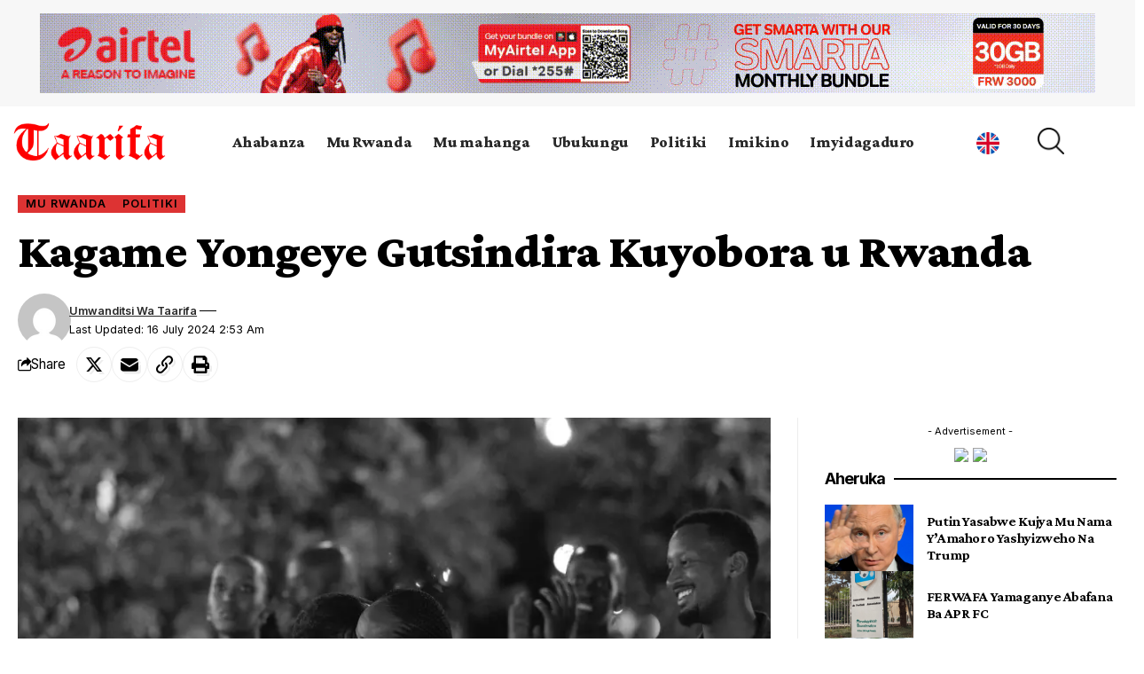

--- FILE ---
content_type: text/html; charset=UTF-8
request_url: https://kiny.taarifa.rw/kagame-yongeye-gutsindira-kuyobora-u-rwanda/
body_size: 25574
content:
<!DOCTYPE html>
<html lang="en-US">
<head>
    <meta charset="UTF-8" />
    <meta http-equiv="X-UA-Compatible" content="IE=edge" />
    <meta name="viewport" content="width=device-width, initial-scale=1.0" />
    <link rel="profile" href="https://gmpg.org/xfn/11" />
    <script>
(()=>{var e={};e.g=function(){if("object"==typeof globalThis)return globalThis;try{return this||new Function("return this")()}catch(e){if("object"==typeof window)return window}}(),function({ampUrl:n,isCustomizePreview:t,isAmpDevMode:r,noampQueryVarName:o,noampQueryVarValue:s,disabledStorageKey:i,mobileUserAgents:a,regexRegex:c}){if("undefined"==typeof sessionStorage)return;const d=new RegExp(c);if(!a.some((e=>{const n=e.match(d);return!(!n||!new RegExp(n[1],n[2]).test(navigator.userAgent))||navigator.userAgent.includes(e)})))return;e.g.addEventListener("DOMContentLoaded",(()=>{const e=document.getElementById("amp-mobile-version-switcher");if(!e)return;e.hidden=!1;const n=e.querySelector("a[href]");n&&n.addEventListener("click",(()=>{sessionStorage.removeItem(i)}))}));const g=r&&["paired-browsing-non-amp","paired-browsing-amp"].includes(window.name);if(sessionStorage.getItem(i)||t||g)return;const u=new URL(location.href),m=new URL(n);m.hash=u.hash,u.searchParams.has(o)&&s===u.searchParams.get(o)?sessionStorage.setItem(i,"1"):m.href!==u.href&&(window.stop(),location.replace(m.href))}({"ampUrl":"https:\/\/kiny.taarifa.rw\/kagame-yongeye-gutsindira-kuyobora-u-rwanda\/?amp=1","noampQueryVarName":"noamp","noampQueryVarValue":"mobile","disabledStorageKey":"amp_mobile_redirect_disabled","mobileUserAgents":["Mobile","Android","Silk\/","Kindle","BlackBerry","Opera Mini","Opera Mobi"],"regexRegex":"^\\\/((?:.|\\n)+)\\\/([i]*)$","isCustomizePreview":false,"isAmpDevMode":false})})();
</script>
<title>Kagame Yongeye Gutsindira Kuyobora u Rwanda  &#8211; Taarifa</title>
<meta name='robots' content='max-image-preview:large' />
<!-- Jetpack Site Verification Tags -->
<meta name="google-site-verification" content="J2rLwgPXAyDxxW9hP18A0ecXn02gx6FFMQEbLGDCMDU" />
<link rel="preconnect" href="https://fonts.gstatic.com" crossorigin><link rel="preload" as="style" onload="this.onload=null;this.rel='stylesheet'" id="rb-preload-gfonts" href="https://fonts.googleapis.com/css?family=Crimson+Pro%3A900%2C700%2C900italic%2C800%7CInter%3A600%2C400%2C700&amp;display=swap" crossorigin><noscript><link rel="stylesheet" href="https://fonts.googleapis.com/css?family=Crimson+Pro%3A900%2C700%2C900italic%2C800%7CInter%3A600%2C400%2C700&amp;display=swap"></noscript><link rel='dns-prefetch' href='//stats.wp.com' />
<link rel='preconnect' href='//c0.wp.com' />
<link rel='preconnect' href='//i0.wp.com' />
<link rel="alternate" type="application/rss+xml" title="Taarifa &raquo; Feed" href="https://kiny.taarifa.rw/feed/" />
<link rel="alternate" type="application/rss+xml" title="Taarifa &raquo; Comments Feed" href="https://kiny.taarifa.rw/comments/feed/" />
<meta name="description" content="Ibyatangajwe na Komisiyo y'amatora mu rwego rw'agateganyo byerekana ko Kagame Paul wari waratanzwe na FPR Inkotanyi ari we watsinze amatora n’amajwi 99.15%. Yatowe n’abantu 7,099,810, Habineza Frank w’ishyaka riharanira Demokarasi no kurengera Ibidukikije, DGPR [Democratic Green Party of Rwanda] yaje ari uwa kabiri n'amajwi 0.53% aho yatowe n’abantu 38,301 mu gihe Mpayimana"><link rel="alternate" type="application/rss+xml" title="Taarifa &raquo; Kagame Yongeye Gutsindira Kuyobora u Rwanda  Comments Feed" href="https://kiny.taarifa.rw/kagame-yongeye-gutsindira-kuyobora-u-rwanda/feed/" />
<link rel="alternate" title="oEmbed (JSON)" type="application/json+oembed" href="https://kiny.taarifa.rw/wp-json/oembed/1.0/embed?url=https%3A%2F%2Fkiny.taarifa.rw%2Fkagame-yongeye-gutsindira-kuyobora-u-rwanda%2F" />
<link rel="alternate" title="oEmbed (XML)" type="text/xml+oembed" href="https://kiny.taarifa.rw/wp-json/oembed/1.0/embed?url=https%3A%2F%2Fkiny.taarifa.rw%2Fkagame-yongeye-gutsindira-kuyobora-u-rwanda%2F&#038;format=xml" />
			<link rel="pingback" href="https://kiny.taarifa.rw/xmlrpc.php"/>
		<script type="application/ld+json">{
    "@context": "https://schema.org",
    "@type": "Organization",
    "legalName": "Taarifa",
    "url": "https://kiny.taarifa.rw/",
    "logo": "https://kiny.taarifa.rw/wp-content/uploads/2023/07/Taarifa_logo.png"
}</script>
<style id='wp-img-auto-sizes-contain-inline-css'>
img:is([sizes=auto i],[sizes^="auto," i]){contain-intrinsic-size:3000px 1500px}
/*# sourceURL=wp-img-auto-sizes-contain-inline-css */
</style>
<style id='wp-emoji-styles-inline-css'>

	img.wp-smiley, img.emoji {
		display: inline !important;
		border: none !important;
		box-shadow: none !important;
		height: 1em !important;
		width: 1em !important;
		margin: 0 0.07em !important;
		vertical-align: -0.1em !important;
		background: none !important;
		padding: 0 !important;
	}
/*# sourceURL=wp-emoji-styles-inline-css */
</style>
<link rel='stylesheet' id='wp-block-library-css' href='https://c0.wp.com/c/6.9/wp-includes/css/dist/block-library/style.min.css' media='all' />
<style id='classic-theme-styles-inline-css'>
/*! This file is auto-generated */
.wp-block-button__link{color:#fff;background-color:#32373c;border-radius:9999px;box-shadow:none;text-decoration:none;padding:calc(.667em + 2px) calc(1.333em + 2px);font-size:1.125em}.wp-block-file__button{background:#32373c;color:#fff;text-decoration:none}
/*# sourceURL=/wp-includes/css/classic-themes.min.css */
</style>
<link rel='stylesheet' id='mediaelement-css' href='https://c0.wp.com/c/6.9/wp-includes/js/mediaelement/mediaelementplayer-legacy.min.css' media='all' />
<link rel='stylesheet' id='wp-mediaelement-css' href='https://c0.wp.com/c/6.9/wp-includes/js/mediaelement/wp-mediaelement.min.css' media='all' />
<style id='jetpack-sharing-buttons-style-inline-css'>
.jetpack-sharing-buttons__services-list{display:flex;flex-direction:row;flex-wrap:wrap;gap:0;list-style-type:none;margin:5px;padding:0}.jetpack-sharing-buttons__services-list.has-small-icon-size{font-size:12px}.jetpack-sharing-buttons__services-list.has-normal-icon-size{font-size:16px}.jetpack-sharing-buttons__services-list.has-large-icon-size{font-size:24px}.jetpack-sharing-buttons__services-list.has-huge-icon-size{font-size:36px}@media print{.jetpack-sharing-buttons__services-list{display:none!important}}.editor-styles-wrapper .wp-block-jetpack-sharing-buttons{gap:0;padding-inline-start:0}ul.jetpack-sharing-buttons__services-list.has-background{padding:1.25em 2.375em}
/*# sourceURL=https://kiny.taarifa.rw/wp-content/plugins/jetpack/_inc/blocks/sharing-buttons/view.css */
</style>
<style id='global-styles-inline-css'>
:root{--wp--preset--aspect-ratio--square: 1;--wp--preset--aspect-ratio--4-3: 4/3;--wp--preset--aspect-ratio--3-4: 3/4;--wp--preset--aspect-ratio--3-2: 3/2;--wp--preset--aspect-ratio--2-3: 2/3;--wp--preset--aspect-ratio--16-9: 16/9;--wp--preset--aspect-ratio--9-16: 9/16;--wp--preset--color--black: #000000;--wp--preset--color--cyan-bluish-gray: #abb8c3;--wp--preset--color--white: #ffffff;--wp--preset--color--pale-pink: #f78da7;--wp--preset--color--vivid-red: #cf2e2e;--wp--preset--color--luminous-vivid-orange: #ff6900;--wp--preset--color--luminous-vivid-amber: #fcb900;--wp--preset--color--light-green-cyan: #7bdcb5;--wp--preset--color--vivid-green-cyan: #00d084;--wp--preset--color--pale-cyan-blue: #8ed1fc;--wp--preset--color--vivid-cyan-blue: #0693e3;--wp--preset--color--vivid-purple: #9b51e0;--wp--preset--gradient--vivid-cyan-blue-to-vivid-purple: linear-gradient(135deg,rgb(6,147,227) 0%,rgb(155,81,224) 100%);--wp--preset--gradient--light-green-cyan-to-vivid-green-cyan: linear-gradient(135deg,rgb(122,220,180) 0%,rgb(0,208,130) 100%);--wp--preset--gradient--luminous-vivid-amber-to-luminous-vivid-orange: linear-gradient(135deg,rgb(252,185,0) 0%,rgb(255,105,0) 100%);--wp--preset--gradient--luminous-vivid-orange-to-vivid-red: linear-gradient(135deg,rgb(255,105,0) 0%,rgb(207,46,46) 100%);--wp--preset--gradient--very-light-gray-to-cyan-bluish-gray: linear-gradient(135deg,rgb(238,238,238) 0%,rgb(169,184,195) 100%);--wp--preset--gradient--cool-to-warm-spectrum: linear-gradient(135deg,rgb(74,234,220) 0%,rgb(151,120,209) 20%,rgb(207,42,186) 40%,rgb(238,44,130) 60%,rgb(251,105,98) 80%,rgb(254,248,76) 100%);--wp--preset--gradient--blush-light-purple: linear-gradient(135deg,rgb(255,206,236) 0%,rgb(152,150,240) 100%);--wp--preset--gradient--blush-bordeaux: linear-gradient(135deg,rgb(254,205,165) 0%,rgb(254,45,45) 50%,rgb(107,0,62) 100%);--wp--preset--gradient--luminous-dusk: linear-gradient(135deg,rgb(255,203,112) 0%,rgb(199,81,192) 50%,rgb(65,88,208) 100%);--wp--preset--gradient--pale-ocean: linear-gradient(135deg,rgb(255,245,203) 0%,rgb(182,227,212) 50%,rgb(51,167,181) 100%);--wp--preset--gradient--electric-grass: linear-gradient(135deg,rgb(202,248,128) 0%,rgb(113,206,126) 100%);--wp--preset--gradient--midnight: linear-gradient(135deg,rgb(2,3,129) 0%,rgb(40,116,252) 100%);--wp--preset--font-size--small: 13px;--wp--preset--font-size--medium: 20px;--wp--preset--font-size--large: 36px;--wp--preset--font-size--x-large: 42px;--wp--preset--spacing--20: 0.44rem;--wp--preset--spacing--30: 0.67rem;--wp--preset--spacing--40: 1rem;--wp--preset--spacing--50: 1.5rem;--wp--preset--spacing--60: 2.25rem;--wp--preset--spacing--70: 3.38rem;--wp--preset--spacing--80: 5.06rem;--wp--preset--shadow--natural: 6px 6px 9px rgba(0, 0, 0, 0.2);--wp--preset--shadow--deep: 12px 12px 50px rgba(0, 0, 0, 0.4);--wp--preset--shadow--sharp: 6px 6px 0px rgba(0, 0, 0, 0.2);--wp--preset--shadow--outlined: 6px 6px 0px -3px rgb(255, 255, 255), 6px 6px rgb(0, 0, 0);--wp--preset--shadow--crisp: 6px 6px 0px rgb(0, 0, 0);}:where(.is-layout-flex){gap: 0.5em;}:where(.is-layout-grid){gap: 0.5em;}body .is-layout-flex{display: flex;}.is-layout-flex{flex-wrap: wrap;align-items: center;}.is-layout-flex > :is(*, div){margin: 0;}body .is-layout-grid{display: grid;}.is-layout-grid > :is(*, div){margin: 0;}:where(.wp-block-columns.is-layout-flex){gap: 2em;}:where(.wp-block-columns.is-layout-grid){gap: 2em;}:where(.wp-block-post-template.is-layout-flex){gap: 1.25em;}:where(.wp-block-post-template.is-layout-grid){gap: 1.25em;}.has-black-color{color: var(--wp--preset--color--black) !important;}.has-cyan-bluish-gray-color{color: var(--wp--preset--color--cyan-bluish-gray) !important;}.has-white-color{color: var(--wp--preset--color--white) !important;}.has-pale-pink-color{color: var(--wp--preset--color--pale-pink) !important;}.has-vivid-red-color{color: var(--wp--preset--color--vivid-red) !important;}.has-luminous-vivid-orange-color{color: var(--wp--preset--color--luminous-vivid-orange) !important;}.has-luminous-vivid-amber-color{color: var(--wp--preset--color--luminous-vivid-amber) !important;}.has-light-green-cyan-color{color: var(--wp--preset--color--light-green-cyan) !important;}.has-vivid-green-cyan-color{color: var(--wp--preset--color--vivid-green-cyan) !important;}.has-pale-cyan-blue-color{color: var(--wp--preset--color--pale-cyan-blue) !important;}.has-vivid-cyan-blue-color{color: var(--wp--preset--color--vivid-cyan-blue) !important;}.has-vivid-purple-color{color: var(--wp--preset--color--vivid-purple) !important;}.has-black-background-color{background-color: var(--wp--preset--color--black) !important;}.has-cyan-bluish-gray-background-color{background-color: var(--wp--preset--color--cyan-bluish-gray) !important;}.has-white-background-color{background-color: var(--wp--preset--color--white) !important;}.has-pale-pink-background-color{background-color: var(--wp--preset--color--pale-pink) !important;}.has-vivid-red-background-color{background-color: var(--wp--preset--color--vivid-red) !important;}.has-luminous-vivid-orange-background-color{background-color: var(--wp--preset--color--luminous-vivid-orange) !important;}.has-luminous-vivid-amber-background-color{background-color: var(--wp--preset--color--luminous-vivid-amber) !important;}.has-light-green-cyan-background-color{background-color: var(--wp--preset--color--light-green-cyan) !important;}.has-vivid-green-cyan-background-color{background-color: var(--wp--preset--color--vivid-green-cyan) !important;}.has-pale-cyan-blue-background-color{background-color: var(--wp--preset--color--pale-cyan-blue) !important;}.has-vivid-cyan-blue-background-color{background-color: var(--wp--preset--color--vivid-cyan-blue) !important;}.has-vivid-purple-background-color{background-color: var(--wp--preset--color--vivid-purple) !important;}.has-black-border-color{border-color: var(--wp--preset--color--black) !important;}.has-cyan-bluish-gray-border-color{border-color: var(--wp--preset--color--cyan-bluish-gray) !important;}.has-white-border-color{border-color: var(--wp--preset--color--white) !important;}.has-pale-pink-border-color{border-color: var(--wp--preset--color--pale-pink) !important;}.has-vivid-red-border-color{border-color: var(--wp--preset--color--vivid-red) !important;}.has-luminous-vivid-orange-border-color{border-color: var(--wp--preset--color--luminous-vivid-orange) !important;}.has-luminous-vivid-amber-border-color{border-color: var(--wp--preset--color--luminous-vivid-amber) !important;}.has-light-green-cyan-border-color{border-color: var(--wp--preset--color--light-green-cyan) !important;}.has-vivid-green-cyan-border-color{border-color: var(--wp--preset--color--vivid-green-cyan) !important;}.has-pale-cyan-blue-border-color{border-color: var(--wp--preset--color--pale-cyan-blue) !important;}.has-vivid-cyan-blue-border-color{border-color: var(--wp--preset--color--vivid-cyan-blue) !important;}.has-vivid-purple-border-color{border-color: var(--wp--preset--color--vivid-purple) !important;}.has-vivid-cyan-blue-to-vivid-purple-gradient-background{background: var(--wp--preset--gradient--vivid-cyan-blue-to-vivid-purple) !important;}.has-light-green-cyan-to-vivid-green-cyan-gradient-background{background: var(--wp--preset--gradient--light-green-cyan-to-vivid-green-cyan) !important;}.has-luminous-vivid-amber-to-luminous-vivid-orange-gradient-background{background: var(--wp--preset--gradient--luminous-vivid-amber-to-luminous-vivid-orange) !important;}.has-luminous-vivid-orange-to-vivid-red-gradient-background{background: var(--wp--preset--gradient--luminous-vivid-orange-to-vivid-red) !important;}.has-very-light-gray-to-cyan-bluish-gray-gradient-background{background: var(--wp--preset--gradient--very-light-gray-to-cyan-bluish-gray) !important;}.has-cool-to-warm-spectrum-gradient-background{background: var(--wp--preset--gradient--cool-to-warm-spectrum) !important;}.has-blush-light-purple-gradient-background{background: var(--wp--preset--gradient--blush-light-purple) !important;}.has-blush-bordeaux-gradient-background{background: var(--wp--preset--gradient--blush-bordeaux) !important;}.has-luminous-dusk-gradient-background{background: var(--wp--preset--gradient--luminous-dusk) !important;}.has-pale-ocean-gradient-background{background: var(--wp--preset--gradient--pale-ocean) !important;}.has-electric-grass-gradient-background{background: var(--wp--preset--gradient--electric-grass) !important;}.has-midnight-gradient-background{background: var(--wp--preset--gradient--midnight) !important;}.has-small-font-size{font-size: var(--wp--preset--font-size--small) !important;}.has-medium-font-size{font-size: var(--wp--preset--font-size--medium) !important;}.has-large-font-size{font-size: var(--wp--preset--font-size--large) !important;}.has-x-large-font-size{font-size: var(--wp--preset--font-size--x-large) !important;}
:where(.wp-block-post-template.is-layout-flex){gap: 1.25em;}:where(.wp-block-post-template.is-layout-grid){gap: 1.25em;}
:where(.wp-block-term-template.is-layout-flex){gap: 1.25em;}:where(.wp-block-term-template.is-layout-grid){gap: 1.25em;}
:where(.wp-block-columns.is-layout-flex){gap: 2em;}:where(.wp-block-columns.is-layout-grid){gap: 2em;}
:root :where(.wp-block-pullquote){font-size: 1.5em;line-height: 1.6;}
/*# sourceURL=global-styles-inline-css */
</style>
<link rel='stylesheet' id='foxiz-elements-css' href='https://kiny.taarifa.rw/wp-content/plugins/foxiz-core/lib/foxiz-elements/public/style.css?ver=2.0' media='all' />
<link rel='stylesheet' id='elementor-icons-css' href='https://kiny.taarifa.rw/wp-content/plugins/elementor/assets/lib/eicons/css/elementor-icons.min.css?ver=5.44.0' media='all' />
<link rel='stylesheet' id='elementor-frontend-css' href='https://kiny.taarifa.rw/wp-content/plugins/elementor/assets/css/frontend.min.css?ver=3.33.3' media='all' />
<link rel='stylesheet' id='elementor-post-376044-css' href='https://kiny.taarifa.rw/wp-content/uploads/elementor/css/post-376044.css?ver=1767833859' media='all' />
<link rel='stylesheet' id='elementor-post-2085-css' href='https://kiny.taarifa.rw/wp-content/uploads/elementor/css/post-2085.css?ver=1767833860' media='all' />
<link rel='stylesheet' id='elementor-post-66141-css' href='https://kiny.taarifa.rw/wp-content/uploads/elementor/css/post-66141.css?ver=1767833860' media='all' />
<link rel='stylesheet' id='elementor-post-66137-css' href='https://kiny.taarifa.rw/wp-content/uploads/elementor/css/post-66137.css?ver=1767833866' media='all' />
<link rel='stylesheet' id='elementor-post-66134-css' href='https://kiny.taarifa.rw/wp-content/uploads/elementor/css/post-66134.css?ver=1767833866' media='all' />

<link rel='stylesheet' id='foxiz-main-css' href='https://kiny.taarifa.rw/wp-content/themes/foxiz/assets/css/main.css?ver=2.3' media='all' />
<link rel='stylesheet' id='foxiz-print-css' href='https://kiny.taarifa.rw/wp-content/themes/foxiz/assets/css/print.css?ver=2.3' media='all' />
<link rel='stylesheet' id='foxiz-style-css' href='https://kiny.taarifa.rw/wp-content/themes/foxiz/style.css?ver=2.3' media='all' />
<style id='foxiz-style-inline-css'>
:root {--body-family:Georgia, serif;--body-fweight:400;--body-fcolor:#000000;--body-fsize:19px;--h1-family:Crimson Pro;--h1-fweight:900;--h1-fsize:42px;--h1-fspace:-0.02381em;--h1-fheight:1.048;--h2-family:Crimson Pro;--h2-fweight:700;--h2-fsize:36px;--h2-fspace:-0.02083em;--h2-fheight:1.111;--h3-family:Crimson Pro;--h3-fweight:700;--h3-fsize:21px;--h3-fspace:-0.02381em;--h3-fheight:1.238;--h4-family:Crimson Pro;--h4-fweight:700;--h4-fsize:19px;--h4-fspace:-0.01316em;--h4-fheight:1.263;--h5-family:Crimson Pro;--h5-fweight:700;--h5-fsize:17px;--h5-fspace:-0.01471em;--h5-fheight:1.353;--h6-family:Crimson Pro;--h6-fweight:700;--h6-fsize:16px;--h6-fspace:-0.01563em;--h6-fheight:1.375;--cat-family:Inter;--cat-fweight:600;--cat-fsize:11px;--cat-fspace:0.09091em;--meta-family:Inter;--meta-fweight:400;--meta-transform:capitalize;--meta-fcolor:#000000;--meta-fsize:11px;--meta-fspace:0.00000em;--meta-b-family:Inter;--meta-b-fweight:600;--meta-b-transform:capitalize;--meta-b-fspace:0px;--input-family:Georgia, serif;--input-fweight:400;--input-fsize:14px;--btn-family:Inter;--btn-fweight:700;--btn-fsize:12px;--menu-family:Crimson Pro;--menu-fweight:800;--menu-fsize:18px;--submenu-family:Crimson Pro;--submenu-fweight:700;--submenu-fsize:15px;--dwidgets-family:Inter;--dwidgets-fweight:400;--headline-family:Crimson Pro;--headline-fweight:900;--headline-fsize:54px;--headline-fspace:-0.01852em;--tagline-family:Inter;--tagline-fweight:400;--tagline-fsize:22px;--tagline-fspace:-0.04545em;--tagline-fheight:1.364;--heading-family:Inter;--heading-fweight:700;--subheading-family:Georgia, serif;--subheading-fweight:400;--subheading-fstyle:italic;--subheading-fsize:13px;--quote-family:Crimson Pro;--quote-fweight:900;--quote-fstyle:italic;--quote-fspace:-1px;--excerpt-family:Inter;--excerpt-fweight:400;--bcrumb-family:Inter;--bcrumb-fweight:400;--bcrumb-fsize:15px;--readmore-fsize : 11px;--excerpt-fsize : 13px;--headline-s-fsize : 54px;--tagline-s-fsize : 20px;--bookmark-fsize : 14px;}@media (max-width: 1024px) {body {--body-fsize : 17px;--h1-fsize : 36px;--h2-fsize : 26px;--h3-fsize : 19px;--h4-fsize : 17px;--h5-fsize : 16px;--h6-fsize : 15px;--cat-fsize : 10px;--meta-fsize : 10px;--readmore-fsize : 10px;--btn-fsize : 11px;--bcrumb-fsize : 14px;--excerpt-fsize : 13px;--headline-fsize : 36px;--headline-s-fsize : 36px;--tagline-fsize : 18px;--tagline-s-fsize : 18px;--bookmark-fsize : 14px;}}@media (max-width: 767px) {body {--body-fsize : 16px;--h1-fsize : 28px;--h2-fsize : 22px;--h3-fsize : 18px;--h4-fsize : 16px;--h5-fsize : 15px;--h6-fsize : 14px;--cat-fsize : 10px;--meta-fsize : 10px;--readmore-fsize : 10px;--btn-fsize : 10px;--bcrumb-fsize : 13px;--excerpt-fsize : 12px;--headline-fsize : 28px;--headline-s-fsize : 28px;--tagline-fsize : 16px;--tagline-s-fsize : 16px;--bookmark-fsize : 14px;}}:root {--g-color :#dd3333;--g-color-90 :#dd3333e6;--review-color :#ffad21;--video-color :#000000;--excerpt-color :#555555;--indicator-bg-from :#ffad21;--indicator-bg-to :#43b2db;--indicator-height :2px;}[data-theme="dark"], .light-scheme {--solid-white :#080808;--excerpt-color :#eeeeee;--meta-fcolor :#ffffff;}[data-theme="dark"].is-hd-4 {--nav-bg: #191c20;--nav-bg-from: #191c20;--nav-bg-to: #191c20;}[data-theme="dark"].is-hd-5, [data-theme="dark"].is-hd-5:not(.sticky-on) {--nav-bg: #191c20;--nav-bg-from: #191c20;--nav-bg-to: #191c20;}.p-category {--cat-fcolor : #000000;}.p-category.category-id-123, .meta-category .category-123 {--cat-highlight : #079301;--cat-highlight-90 : #079301e6;--cat-fcolor : #ffffff;}[data-theme="dark"] .p-category.category-id-123,.light-scheme .p-category.category-id-123{--cat-highlight : #079301;--cat-highlight-90 : #079301e6;--cat-fcolor : #ffffff;}.category-123 .blog-content {--heading-sub-color : #079301;}.is-cbox-123 {--cbox-bg : #079301e6;}[data-theme="dark"] .is-cbox-123 {--cbox-bg : #079301e6;}.p-category.category-id-345, .meta-category .category-345 {--cat-highlight : #d029bb;--cat-highlight-90 : #d029bbe6;}[data-theme="dark"] .p-category.category-id-345,.light-scheme .p-category.category-id-345{--cat-highlight : #d029bb;--cat-highlight-90 : #d029bbe6;--cat-fcolor : #d029bb;}.category-345 .blog-content {--heading-sub-color : #d029bb;}.is-cbox-345 {--cbox-bg : #d029bbe6;}[data-theme="dark"] .is-cbox-345 {--cbox-bg : #d029bbe6;}.p-category.category-id-124, .meta-category .category-124 {--cat-highlight : #ffffff;--cat-highlight-90 : #ffffffe6;--cat-fcolor : #472479;}[data-theme="dark"] .p-category.category-id-124,.light-scheme .p-category.category-id-124{--cat-fcolor : #472479;}.category-124 .blog-content {--heading-sub-color : #ffffff;}.is-cbox-124 {--cbox-bg : #ffffffe6;}.p-category.category-id-116, .meta-category .category-116 {--cat-highlight : #49c5b6;--cat-highlight-90 : #49c5b6e6;}[data-theme="dark"] .p-category.category-id-116,.light-scheme .p-category.category-id-116{--cat-highlight : #49c5b6;--cat-highlight-90 : #49c5b6e6;}.category-116 .blog-content {--heading-sub-color : #49c5b6;}.is-cbox-116 {--cbox-bg : #49c5b6e6;}[data-theme="dark"] .is-cbox-116 {--cbox-bg : #49c5b6e6;}.p-category.category-id-1079, .meta-category .category-1079 {--cat-highlight : #211a7f;--cat-highlight-90 : #211a7fe6;--cat-fcolor : #89b0f4;}[data-theme="dark"] .p-category.category-id-1079,.light-scheme .p-category.category-id-1079{--cat-highlight : #211a7f;--cat-highlight-90 : #211a7fe6;--cat-fcolor : #89b0f4;}.category-1079 .blog-content {--heading-sub-color : #211a7f;}.is-cbox-1079 {--cbox-bg : #211a7fe6;}[data-theme="dark"] .is-cbox-1079 {--cbox-bg : #211a7fe6;}:root {--round-3 :0px;--round-5 :0px;--round-7 :0px;--hyperlink-line-color :var(--g-color);--heading-color :#000000;--heading-sub-color :#000000;--s-content-width : 760px;--max-width-wo-sb : 840px;--s10-feat-ratio :45%;--s11-feat-ratio :45%;}[data-theme="dark"], .light-scheme {--heading-color :#ffffff;--heading-sub-color :#ffffff;}.p-readmore { font-family:Inter;font-weight:700;}.mobile-menu > li > a  { font-family:Crimson Pro;font-weight:700;font-size:15px;}.mobile-menu .sub-menu a, .logged-mobile-menu a { font-family:Crimson Pro;font-weight:900;font-size:17px;}.mobile-qview a { font-family:Inter;font-weight:700;font-size:15px;}.search-header:before { background-repeat : no-repeat;background-size : cover;background-image : url(https://foxiz.themeruby.com/buzzstream/wp-content/uploads/sites/6/2024/01/bg-s.jpg);background-attachment : scroll;background-position : center center;}[data-theme="dark"] .search-header:before { background-repeat : no-repeat;background-size : cover;background-image : url(https://foxiz.themeruby.com/buzzstream/wp-content/uploads/sites/6/2024/01/ds-bg.png);background-attachment : scroll;background-position : center center;}.footer-has-bg { background-color : #0000000a;}[data-theme="dark"] .footer-has-bg { background-color : #16181c;}.ad_single_index .ad-image { max-width: 300px; }#amp-mobile-version-switcher { display: none; }.search-icon-svg { -webkit-mask-image: url(https://foxiz.themeruby.com/buzzstream/wp-content/uploads/sites/6/2023/12/i-search.svg);mask-image: url(https://foxiz.themeruby.com/buzzstream/wp-content/uploads/sites/6/2023/12/i-search.svg); }.login-icon-svg { -webkit-mask-image: url(https://foxiz.themeruby.com/buzzstream/wp-content/uploads/sites/6/2022/08/sign-in.svg);mask-image: url(https://foxiz.themeruby.com/buzzstream/wp-content/uploads/sites/6/2022/08/sign-in.svg); }@media (min-width: 1025px) { .grid-container > .sidebar-wrap { flex: 0 0 30%; width: 30%; } .grid-container > .s-ct { flex: 0 0 69.9%; width: 69.9%; }  }.live-tag:after { content: "Live Updates: "}
/*# sourceURL=foxiz-style-inline-css */
</style>
<link rel='stylesheet' id='elementor-gf-local-roboto-css' href='https://kiny.taarifa.rw/wp-content/uploads/elementor/google-fonts/css/roboto.css?ver=1746771507' media='all' />
<link rel='stylesheet' id='elementor-gf-local-robotoslab-css' href='https://kiny.taarifa.rw/wp-content/uploads/elementor/google-fonts/css/robotoslab.css?ver=1746771527' media='all' />
<link rel='stylesheet' id='elementor-icons-shared-0-css' href='https://kiny.taarifa.rw/wp-content/plugins/elementor/assets/lib/font-awesome/css/fontawesome.min.css?ver=5.15.3' media='all' />
<link rel='stylesheet' id='elementor-icons-fa-solid-css' href='https://kiny.taarifa.rw/wp-content/plugins/elementor/assets/lib/font-awesome/css/solid.min.css?ver=5.15.3' media='all' />
<link rel='stylesheet' id='elementor-icons-fa-brands-css' href='https://kiny.taarifa.rw/wp-content/plugins/elementor/assets/lib/font-awesome/css/brands.min.css?ver=5.15.3' media='all' />
<script src="https://c0.wp.com/c/6.9/wp-includes/js/jquery/jquery.min.js" id="jquery-core-js"></script>
<script src="https://c0.wp.com/c/6.9/wp-includes/js/jquery/jquery-migrate.min.js" id="jquery-migrate-js"></script>
<link rel="preload" href="https://kiny.taarifa.rw/wp-content/themes/foxiz/assets/fonts/icons.woff2?2.3" as="font" type="font/woff2" crossorigin="anonymous"> <link rel="https://api.w.org/" href="https://kiny.taarifa.rw/wp-json/" /><link rel="alternate" title="JSON" type="application/json" href="https://kiny.taarifa.rw/wp-json/wp/v2/posts/436680" /><link rel="canonical" href="https://kiny.taarifa.rw/kagame-yongeye-gutsindira-kuyobora-u-rwanda/" />
<!-- HubSpot WordPress Plugin v11.3.33: embed JS disabled as a portalId has not yet been configured --><link rel="alternate" type="text/html" media="only screen and (max-width: 640px)" href="https://kiny.taarifa.rw/kagame-yongeye-gutsindira-kuyobora-u-rwanda/?amp=1">	<style>img#wpstats{display:none}</style>
		<meta name="generator" content="Elementor 3.33.3; features: additional_custom_breakpoints; settings: css_print_method-external, google_font-enabled, font_display-swap">
<script type="application/ld+json">{
    "@context": "https://schema.org",
    "@type": "WebSite",
    "@id": "https://kiny.taarifa.rw/#website",
    "url": "https://kiny.taarifa.rw/",
    "name": "Taarifa",
    "potentialAction": {
        "@type": "SearchAction",
        "target": "https://kiny.taarifa.rw/?s={search_term_string}",
        "query-input": "required name=search_term_string"
    }
}</script>
			<style>
				.e-con.e-parent:nth-of-type(n+4):not(.e-lazyloaded):not(.e-no-lazyload),
				.e-con.e-parent:nth-of-type(n+4):not(.e-lazyloaded):not(.e-no-lazyload) * {
					background-image: none !important;
				}
				@media screen and (max-height: 1024px) {
					.e-con.e-parent:nth-of-type(n+3):not(.e-lazyloaded):not(.e-no-lazyload),
					.e-con.e-parent:nth-of-type(n+3):not(.e-lazyloaded):not(.e-no-lazyload) * {
						background-image: none !important;
					}
				}
				@media screen and (max-height: 640px) {
					.e-con.e-parent:nth-of-type(n+2):not(.e-lazyloaded):not(.e-no-lazyload),
					.e-con.e-parent:nth-of-type(n+2):not(.e-lazyloaded):not(.e-no-lazyload) * {
						background-image: none !important;
					}
				}
			</style>
			<link rel="amphtml" href="https://kiny.taarifa.rw/kagame-yongeye-gutsindira-kuyobora-u-rwanda/?amp=1"><style>#amp-mobile-version-switcher{left:0;position:absolute;width:100%;z-index:100}#amp-mobile-version-switcher>a{background-color:#444;border:0;color:#eaeaea;display:block;font-family:-apple-system,BlinkMacSystemFont,Segoe UI,Roboto,Oxygen-Sans,Ubuntu,Cantarell,Helvetica Neue,sans-serif;font-size:16px;font-weight:600;padding:15px 0;text-align:center;-webkit-text-decoration:none;text-decoration:none}#amp-mobile-version-switcher>a:active,#amp-mobile-version-switcher>a:focus,#amp-mobile-version-switcher>a:hover{-webkit-text-decoration:underline;text-decoration:underline}</style>
<!-- Jetpack Open Graph Tags -->
<meta property="og:type" content="article" />
<meta property="og:title" content="Kagame Yongeye Gutsindira Kuyobora u Rwanda " />
<meta property="og:url" content="https://kiny.taarifa.rw/kagame-yongeye-gutsindira-kuyobora-u-rwanda/" />
<meta property="og:description" content="Ibyatangajwe na Komisiyo y&#8217;amatora mu rwego rw&#8217;agateganyo byerekana ko Kagame Paul wari waratanzwe na FPR Inkotanyi ari we watsinze amatora n’amajwi 99.15%. Yatowe n’abantu 7,099,810, H…" />
<meta property="article:published_time" content="2024-07-15T16:46:09+00:00" />
<meta property="article:modified_time" content="2024-07-15T16:53:55+00:00" />
<meta property="og:site_name" content="Taarifa" />
<meta property="og:image" content="https://i0.wp.com/kiny.taarifa.rw/wp-content/uploads/2024/07/20240716_025146.jpg?fit=1200%2C857&#038;ssl=1" />
<meta property="og:image:width" content="1200" />
<meta property="og:image:height" content="857" />
<meta property="og:image:alt" content="" />
<meta property="og:locale" content="en_US" />
<meta name="twitter:text:title" content="Kagame Yongeye Gutsindira Kuyobora u Rwanda " />
<meta name="twitter:image" content="https://i0.wp.com/kiny.taarifa.rw/wp-content/uploads/2024/07/20240716_025146.jpg?fit=1200%2C857&#038;ssl=1&#038;w=640" />
<meta name="twitter:card" content="summary_large_image" />

<!-- End Jetpack Open Graph Tags -->
<script type="application/ld+json">{
    "@context": "https://schema.org",
    "@type": "Article",
    "headline": "Kagame Yongeye Gutsindira Kuyobora u Rwanda\u00a0",
    "description": "Ibyatangajwe na Komisiyo y'amatora mu rwego rw'agateganyo byerekana ko Kagame Paul wari waratanzwe na FPR Inkotanyi ari we watsinze amatora n\u2019amajwi 99.15%. Yatowe n\u2019abantu 7,099,810, Habineza Frank w\u2019ishyaka riharanira Demokarasi no kurengera Ibidukikije, DGPR [Democratic Green Party of Rwanda] yaje ari uwa kabiri n'amajwi 0.53% aho yatowe n\u2019abantu 38,301 mu gihe Mpayimana",
    "mainEntityOfPage": {
        "@type": "WebPage",
        "@id": "https://kiny.taarifa.rw/kagame-yongeye-gutsindira-kuyobora-u-rwanda/"
    },
    "author": {
        "@type": "Person",
        "name": "Umwanditsi wa Taarifa",
        "url": "https://kiny.taarifa.rw/author/peter/"
    },
    "publisher": {
        "@type": "Organization",
        "name": "Taarifa",
        "url": "https://kiny.taarifa.rw/",
        "logo": {
            "@type": "ImageObject",
            "url": "https://kiny.taarifa.rw/wp-content/uploads/2023/07/Taarifa_logo.png"
        }
    },
    "dateModified": "2024-07-16T02:53:55+02:00",
    "datePublished": "2024-07-16T02:46:09+02:00",
    "image": {
        "@type": "ImageObject",
        "url": "https://i0.wp.com/kiny.taarifa.rw/wp-content/uploads/2024/07/20240716_025146.jpg?fit=2560%2C1828&#038;ssl=1",
        "width": "2560",
        "height": "1828"
    },
    "commentCount": 0,
    "articleSection": [
        "Mu Rwanda",
        "Politiki"
    ]
}</script>
<script type="application/ld+json">{"@context":"http://schema.org","@type":"BreadcrumbList","itemListElement":[{"@type":"ListItem","position":4,"item":{"@id":"https://kiny.taarifa.rw/kagame-yongeye-gutsindira-kuyobora-u-rwanda/","name":"Kagame Yongeye Gutsindira Kuyobora u Rwanda "}},{"@type":"ListItem","position":3,"item":{"@id":"https://kiny.taarifa.rw/category/mu-rwanda/","name":"Mu Rwanda"}},{"@type":"ListItem","position":2,"item":{"@id":"https://kiny.taarifa.rw/roads-home/","name":"Ahabanza"}},{"@type":"ListItem","position":1,"item":{"@id":"https://kiny.taarifa.rw","name":"Taarifa"}}]}</script>
<link rel="icon" href="https://i0.wp.com/kiny.taarifa.rw/wp-content/uploads/2023/07/cropped-Taarifa_favIcon.png?fit=32%2C32&#038;ssl=1" sizes="32x32" />
<link rel="icon" href="https://i0.wp.com/kiny.taarifa.rw/wp-content/uploads/2023/07/cropped-Taarifa_favIcon.png?fit=192%2C192&#038;ssl=1" sizes="192x192" />
<link rel="apple-touch-icon" href="https://i0.wp.com/kiny.taarifa.rw/wp-content/uploads/2023/07/cropped-Taarifa_favIcon.png?fit=180%2C180&#038;ssl=1" />
<meta name="msapplication-TileImage" content="https://i0.wp.com/kiny.taarifa.rw/wp-content/uploads/2023/07/cropped-Taarifa_favIcon.png?fit=270%2C270&#038;ssl=1" />
		<style id="wp-custom-css">
			.izzo-title h2 {
    color: #333;
    font-family: "Raleway",Sans-serif;
    font-size: 28px;
    font-weight: 900;
    line-height: 20px;
    letter-spacing: -2px;
    text-shadow: 5px 5px 0px #aedbdb;
}
.izzo-title p {
    color: #333;
    font-family: "sniglet";
	font-size:20px;
}
.e-shared-sec.entry-sec {
    display: none;
}
.izzo-title .p-wrap .entry-summary {
    font-family:lora;
    font-size:16px;
    font-weight:600;
    font-style: italic;
    letter-spacing:2px;
}


		</style>
		</head>
<body data-rsssl=1 class="wp-singular post-template-default single single-post postid-436680 single-format-standard wp-embed-responsive wp-theme-foxiz elementor-default elementor-kit-376044 menu-ani-3 hover-ani-8 btn-ani-3 is-rm-simple lmeta-label loader-1 is-hd-rb_template is-standard-1 is-mstick yes-tstick is-backtop none-m-backtop  is-mstick is-smart-sticky" data-theme="default">
		<script>
            (function () {
                let currentMode = null;
                const darkModeID = 'RubyDarkMode';
				                currentMode = navigator.cookieEnabled ? localStorage.getItem(darkModeID) || null : 'default';
                if (!currentMode) {
					                    currentMode = 'default';
                    localStorage.setItem(darkModeID, 'default');
					                }
                document.body.setAttribute('data-theme', currentMode === 'dark' ? 'dark' : 'default');
				            })();
		</script>
		<div class="top-site-ad is-code">		<div class=" edge-padding">
							<div class="ad-script non-adsense edge-padding">
					<style>
.desktop-img{
display:none;
}
@media only screen and (min-width: 992px) {
.desktop-img{
display:inline-block;
}

.m-img{
display:none;
}
}
</style>
<a class="desktop-img" href="https://www.airtel.co.rw/" target="_blank"><img src="https://taarifa.rw/wp-content/uploads/2025/03/Tariffa-1190x90-1.gif" width="100%"> </a>

<a class="m-img" href="https://www.airtel.co.rw/" target="_blank"><img src="https://taarifa.rw/wp-content/uploads/2024/11/Mobi-300px-250px-01-1.gif" width="100%"></a>				</div>
					</div>
		</div><div class="site-outer">
    		<div id="site-header" class="header-wrap rb-section header-template">
					<div class="reading-indicator"><span id="reading-progress"></span></div>
					<div class="navbar-outer navbar-template-outer">
				<div id="header-template-holder"><div class="header-template-inner">		<div data-elementor-type="wp-post" data-elementor-id="2085" class="elementor elementor-2085">
						<section class="elementor-section elementor-top-section elementor-element elementor-element-ffcd464 elementor-section-full_width elementor-section-height-min-height elementor-section-height-default elementor-section-items-middle" data-id="ffcd464" data-element_type="section">
						<div class="elementor-container elementor-column-gap-default">
					<div class="elementor-column elementor-col-33 elementor-top-column elementor-element elementor-element-40c10ce" data-id="40c10ce" data-element_type="column">
			<div class="elementor-widget-wrap elementor-element-populated">
						<div class="elementor-element elementor-element-95c8927 elementor-widget__width-initial elementor-widget elementor-widget-foxiz-logo" data-id="95c8927" data-element_type="widget" data-widget_type="foxiz-logo.default">
				<div class="elementor-widget-container">
							<div class="the-logo">
			<a href="https://kiny.taarifa.rw/">
									<img loading="eager" decoding="async" data-mode="default" width="266" height="64" src="https://kiny.taarifa.rw/wp-content/uploads/2023/07/Taarifa_logo.png" alt="Taarifa"/>
					<img loading="eager" decoding="async" data-mode="dark" width="266" height="64" src="https://kiny.taarifa.rw/wp-content/uploads/2023/07/Taarifa_logo.png" alt=""/>
							</a>
					</div>
						</div>
				</div>
					</div>
		</div>
				<div class="elementor-column elementor-col-33 elementor-top-column elementor-element elementor-element-a67e225" data-id="a67e225" data-element_type="column">
			<div class="elementor-widget-wrap elementor-element-populated">
						<div class="elementor-element elementor-element-b53a9ea elementor-widget__width-initial is-divider-none elementor-widget elementor-widget-foxiz-navigation" data-id="b53a9ea" data-element_type="widget" data-widget_type="foxiz-navigation.default">
				<div class="elementor-widget-container">
							<nav id="site-navigation" class="main-menu-wrap template-menu" aria-label="main menu">
			<ul id="menu-taarifa-menu" class="main-menu rb-menu large-menu" itemscope itemtype="https://www.schema.org/SiteNavigationElement"><li id="menu-item-423351" class="menu-item menu-item-type-custom menu-item-object-custom menu-item-home menu-item-423351"><a href="https://kiny.taarifa.rw/"><span>Ahabanza</span></a></li>
<li id="menu-item-423352" class="menu-item menu-item-type-taxonomy menu-item-object-category current-post-ancestor current-menu-parent current-post-parent menu-item-423352"><a href="https://kiny.taarifa.rw/category/mu-rwanda/"><span>Mu Rwanda</span></a></li>
<li id="menu-item-423353" class="menu-item menu-item-type-taxonomy menu-item-object-category menu-item-423353"><a href="https://kiny.taarifa.rw/category/mu-mahanga/"><span>Mu mahanga</span></a></li>
<li id="menu-item-423354" class="menu-item menu-item-type-taxonomy menu-item-object-category menu-item-423354"><a href="https://kiny.taarifa.rw/category/ubukungu/"><span>Ubukungu</span></a></li>
<li id="menu-item-423356" class="menu-item menu-item-type-taxonomy menu-item-object-category current-post-ancestor current-menu-parent current-post-parent menu-item-423356"><a href="https://kiny.taarifa.rw/category/politiki/"><span>Politiki</span></a></li>
<li id="menu-item-423357" class="menu-item menu-item-type-taxonomy menu-item-object-category menu-item-423357"><a href="https://kiny.taarifa.rw/category/imikino/"><span>Imikino</span></a></li>
<li id="menu-item-423358" class="menu-item menu-item-type-taxonomy menu-item-object-category menu-item-423358"><a href="https://kiny.taarifa.rw/category/imyidagaduro/"><span>Imyidagaduro</span></a></li>
</ul>		</nav>
				<div id="s-title-sticky" class="s-title-sticky">
			<div class="s-title-sticky-left">
				<span class="sticky-title-label">Reading:</span>
				<span class="h4 sticky-title">Kagame Yongeye Gutsindira Kuyobora u Rwanda </span>
			</div>
					</div>
					</div>
				</div>
					</div>
		</div>
				<div class="elementor-column elementor-col-33 elementor-top-column elementor-element elementor-element-6346e45" data-id="6346e45" data-element_type="column">
			<div class="elementor-widget-wrap elementor-element-populated">
						<section class="elementor-section elementor-inner-section elementor-element elementor-element-03ffef8 elementor-section-boxed elementor-section-height-default elementor-section-height-default" data-id="03ffef8" data-element_type="section">
						<div class="elementor-container elementor-column-gap-default">
					<div class="elementor-column elementor-col-50 elementor-inner-column elementor-element elementor-element-fb36a00" data-id="fb36a00" data-element_type="column">
			<div class="elementor-widget-wrap elementor-element-populated">
						<div class="elementor-element elementor-element-61b868a elementor-widget__width-initial elementor-widget elementor-widget-image" data-id="61b868a" data-element_type="widget" data-widget_type="image.default">
				<div class="elementor-widget-container">
																<a href="https://taarifa.rw/">
							<img width="150" height="150" src="https://i0.wp.com/kiny.taarifa.rw/wp-content/uploads/2022/11/English-icon.png?resize=150%2C150&amp;ssl=1" class="attachment-thumbnail size-thumbnail wp-image-423360" alt="" />								</a>
															</div>
				</div>
					</div>
		</div>
				<div class="elementor-column elementor-col-50 elementor-inner-column elementor-element elementor-element-e630f7b" data-id="e630f7b" data-element_type="column">
			<div class="elementor-widget-wrap elementor-element-populated">
						<div class="elementor-element elementor-element-a4dd325 elementor-widget elementor-widget-foxiz-search-icon" data-id="a4dd325" data-element_type="widget" data-widget_type="foxiz-search-icon.default">
				<div class="elementor-widget-container">
							<div class="wnav-holder w-header-search header-dropdown-outer">
			<a href="#" data-title="Shakisha" class="icon-holder header-element search-btn search-trigger" aria-label="search">
				<span class="search-icon-svg"></span>							</a>
							<div class="header-dropdown">
					<div class="header-search-form is-icon-layout">
						<form method="get" action="https://kiny.taarifa.rw/" class="rb-search-form live-search-form"  data-search="post" data-limit="6" data-follow="0" data-tax="category" data-dsource="0"><div class="search-form-inner"><span class="search-icon"><span class="search-icon-svg"></span></span><span class="search-text"><input type="text" class="field" placeholder="Searching" value="" name="s"/></span><span class="rb-search-submit"><input type="submit" value="Shakisha"/><i class="rbi rbi-cright" aria-hidden="true"></i></span><span class="live-search-animation rb-loader"></span></div><div class="live-search-response"></div></form>					</div>
				</div>
					</div>
						</div>
				</div>
					</div>
		</div>
					</div>
		</section>
					</div>
		</div>
					</div>
		</section>
				</div>
		</div>		<div id="header-mobile" class="header-mobile">
			<div class="header-mobile-wrap">
						<div class="mbnav mbnav-center edge-padding">
			<div class="navbar-left">
						<div class="mobile-toggle-wrap">
							<a href="#" class="mobile-menu-trigger" aria-label="mobile trigger">		<span class="burger-icon"><span></span><span></span><span></span></span>
	</a>
					</div>
			<div class="wnav-holder font-resizer">
			<a href="#" class="font-resizer-trigger" data-title="Font Resizer"><span class="screen-reader-text">Font Resizer</span><strong>Aa</strong></a>
		</div>
					</div>
			<div class="navbar-center">
						<div class="mobile-logo-wrap is-image-logo site-branding">
			<a href="https://kiny.taarifa.rw/" title="Taarifa">
				<img class="logo-default" data-mode="default" height="64" width="266" src="https://kiny.taarifa.rw/wp-content/uploads/2023/07/Taarifa_logo.png" alt="Taarifa" decoding="async" loading="eager"><img class="logo-dark" data-mode="dark" height="64" width="266" src="https://kiny.taarifa.rw/wp-content/uploads/2023/07/Taarifa_logo.png" alt="Taarifa" decoding="async" loading="eager">			</a>
		</div>
					</div>
			<div class="navbar-right">
						<a href="#" class="mobile-menu-trigger mobile-search-icon" aria-label="search"><span class="search-icon-svg"></span></a>
			<div class="dark-mode-toggle-wrap">
			<div class="dark-mode-toggle">
                <span class="dark-mode-slide">
                    <i class="dark-mode-slide-btn mode-icon-dark" data-title="Switch to Light"><svg class="svg-icon svg-mode-dark" aria-hidden="true" role="img" focusable="false" xmlns="http://www.w3.org/2000/svg" viewBox="0 0 512 512"><path fill="currentColor" d="M507.681,209.011c-1.297-6.991-7.324-12.111-14.433-12.262c-7.104-0.122-13.347,4.711-14.936,11.643 c-15.26,66.497-73.643,112.94-141.978,112.94c-80.321,0-145.667-65.346-145.667-145.666c0-68.335,46.443-126.718,112.942-141.976 c6.93-1.59,11.791-7.826,11.643-14.934c-0.149-7.108-5.269-13.136-12.259-14.434C287.546,1.454,271.735,0,256,0 C187.62,0,123.333,26.629,74.98,74.981C26.628,123.333,0,187.62,0,256s26.628,132.667,74.98,181.019 C123.333,485.371,187.62,512,256,512s132.667-26.629,181.02-74.981C485.372,388.667,512,324.38,512,256 C512,240.278,510.546,224.469,507.681,209.011z" /></svg></i>
                    <i class="dark-mode-slide-btn mode-icon-default" data-title="Switch to Dark"><svg class="svg-icon svg-mode-light" aria-hidden="true" role="img" focusable="false" xmlns="http://www.w3.org/2000/svg" viewBox="0 0 232.447 232.447"><path fill="currentColor" d="M116.211,194.8c-4.143,0-7.5,3.357-7.5,7.5v22.643c0,4.143,3.357,7.5,7.5,7.5s7.5-3.357,7.5-7.5V202.3 C123.711,198.157,120.354,194.8,116.211,194.8z" /><path fill="currentColor" d="M116.211,37.645c4.143,0,7.5-3.357,7.5-7.5V7.505c0-4.143-3.357-7.5-7.5-7.5s-7.5,3.357-7.5,7.5v22.641 C108.711,34.288,112.068,37.645,116.211,37.645z" /><path fill="currentColor" d="M50.054,171.78l-16.016,16.008c-2.93,2.929-2.931,7.677-0.003,10.606c1.465,1.466,3.385,2.198,5.305,2.198 c1.919,0,3.838-0.731,5.302-2.195l16.016-16.008c2.93-2.929,2.931-7.677,0.003-10.606C57.731,168.852,52.982,168.851,50.054,171.78 z" /><path fill="currentColor" d="M177.083,62.852c1.919,0,3.838-0.731,5.302-2.195L198.4,44.649c2.93-2.929,2.931-7.677,0.003-10.606 c-2.93-2.932-7.679-2.931-10.607-0.003l-16.016,16.008c-2.93,2.929-2.931,7.677-0.003,10.607 C173.243,62.12,175.163,62.852,177.083,62.852z" /><path fill="currentColor" d="M37.645,116.224c0-4.143-3.357-7.5-7.5-7.5H7.5c-4.143,0-7.5,3.357-7.5,7.5s3.357,7.5,7.5,7.5h22.645 C34.287,123.724,37.645,120.366,37.645,116.224z" /><path fill="currentColor" d="M224.947,108.724h-22.652c-4.143,0-7.5,3.357-7.5,7.5s3.357,7.5,7.5,7.5h22.652c4.143,0,7.5-3.357,7.5-7.5 S229.09,108.724,224.947,108.724z" /><path fill="currentColor" d="M50.052,60.655c1.465,1.465,3.384,2.197,5.304,2.197c1.919,0,3.839-0.732,5.303-2.196c2.93-2.929,2.93-7.678,0.001-10.606 L44.652,34.042c-2.93-2.93-7.679-2.929-10.606-0.001c-2.93,2.929-2.93,7.678-0.001,10.606L50.052,60.655z" /><path fill="currentColor" d="M182.395,171.782c-2.93-2.929-7.679-2.93-10.606-0.001c-2.93,2.929-2.93,7.678-0.001,10.607l16.007,16.008 c1.465,1.465,3.384,2.197,5.304,2.197c1.919,0,3.839-0.732,5.303-2.196c2.93-2.929,2.93-7.678,0.001-10.607L182.395,171.782z" /><path fill="currentColor" d="M116.22,48.7c-37.232,0-67.523,30.291-67.523,67.523s30.291,67.523,67.523,67.523s67.522-30.291,67.522-67.523 S153.452,48.7,116.22,48.7z M116.22,168.747c-28.962,0-52.523-23.561-52.523-52.523S87.258,63.7,116.22,63.7 c28.961,0,52.522,23.562,52.522,52.523S145.181,168.747,116.22,168.747z" /></svg></i>
                </span>
			</div>
		</div>
					</div>
		</div>
	<div class="mobile-qview"><ul id="menu-language" class="mobile-qview-inner"><li id="menu-item-429354" class="menu-item menu-item-type-custom menu-item-object-custom menu-item-429354"><a href="https://taarifa.rw"><span><span class="menu-item-svg"><img fetchpriority="high" decoding="async" data-mode="default" height="256" width="256" src="https://kiny.taarifa.rw/wp-content/uploads/2022/11/English-icon.png" alt="English Vesrsion"><img decoding="async" data-mode="dark" height="256" width="256" src="https://kiny.taarifa.rw/wp-content/uploads/2022/11/English-icon.png" alt="English Vesrsion"></span>English Vesrsion</span></a></li>
</ul></div>			</div>
					<div class="mobile-collapse">
			<div class="collapse-holder">
				<div class="collapse-inner">
											<div class="mobile-search-form edge-padding">		<div class="header-search-form is-form-layout">
							<span class="h5">Search</span>
			<form method="get" action="https://kiny.taarifa.rw/" class="rb-search-form"  data-search="post" data-limit="0" data-follow="0" data-tax="category" data-dsource="0"><div class="search-form-inner"><span class="search-icon"><span class="search-icon-svg"></span></span><span class="search-text"><input type="text" class="field" placeholder="Search Headlines, News..." value="" name="s"/></span><span class="rb-search-submit"><input type="submit" value="Shakisha"/><i class="rbi rbi-cright" aria-hidden="true"></i></span></div></form>		</div>
		</div>
										<nav class="mobile-menu-wrap edge-padding">
						<ul id="mobile-menu" class="mobile-menu"><li class="menu-item menu-item-type-custom menu-item-object-custom menu-item-home menu-item-423351"><a href="https://kiny.taarifa.rw/"><span>Ahabanza</span></a></li>
<li class="menu-item menu-item-type-taxonomy menu-item-object-category current-post-ancestor current-menu-parent current-post-parent menu-item-423352"><a href="https://kiny.taarifa.rw/category/mu-rwanda/"><span>Mu Rwanda</span></a></li>
<li class="menu-item menu-item-type-taxonomy menu-item-object-category menu-item-423353"><a href="https://kiny.taarifa.rw/category/mu-mahanga/"><span>Mu mahanga</span></a></li>
<li class="menu-item menu-item-type-taxonomy menu-item-object-category menu-item-423354"><a href="https://kiny.taarifa.rw/category/ubukungu/"><span>Ubukungu</span></a></li>
<li class="menu-item menu-item-type-taxonomy menu-item-object-category current-post-ancestor current-menu-parent current-post-parent menu-item-423356"><a href="https://kiny.taarifa.rw/category/politiki/"><span>Politiki</span></a></li>
<li class="menu-item menu-item-type-taxonomy menu-item-object-category menu-item-423357"><a href="https://kiny.taarifa.rw/category/imikino/"><span>Imikino</span></a></li>
<li class="menu-item menu-item-type-taxonomy menu-item-object-category menu-item-423358"><a href="https://kiny.taarifa.rw/category/imyidagaduro/"><span>Imyidagaduro</span></a></li>
</ul>					</nav>
										<div class="collapse-sections">
													<div class="mobile-login">
																	<span class="mobile-login-title h6">Have an existing account?</span>
									<a href="https://kiny.taarifa.rw/wp-login.php?redirect_to=https%3A%2F%2Fkiny.taarifa.rw%2Fkagame-yongeye-gutsindira-kuyobora-u-rwanda" class="login-toggle is-login is-btn">Sign In</a>
															</div>
													<div class="mobile-socials">
								<span class="mobile-social-title h6">Follow US</span>
								<a class="social-link-facebook" aria-label="Facebook" data-title="Facebook" href="#" target="_blank" rel="noopener"><i class="rbi rbi-facebook" aria-hidden="true"></i></a><a class="social-link-twitter" aria-label="Twitter" data-title="Twitter" href="#" target="_blank" rel="noopener"><i class="rbi rbi-twitter" aria-hidden="true"></i></a><a class="social-link-youtube" aria-label="YouTube" data-title="YouTube" href="#" target="_blank" rel="noopener"><i class="rbi rbi-youtube" aria-hidden="true"></i></a>							</div>
											</div>
											<div class="collapse-footer">
															<div class="collapse-copyright">© 2022 Foxiz News Network. Ruby Design Company. All Rights Reserved.</div>
													</div>
									</div>
			</div>
		</div>
			</div>
	</div>
			</div>
					</div>
		    <div class="site-wrap">		<div class="single-standard-1 is-sidebar-right sticky-sidebar">
			<div class="rb-container edge-padding">
				<article id="post-436680" class="post-436680 post type-post status-publish format-standard has-post-thumbnail category-mu-rwanda category-politiki tag-amatora tag-featured tag-kagame">				<header class="single-header">
					<div class="s-cats ecat-bg-4 ecat-size-big"><div class="p-categories"><a class="p-category category-id-2" href="https://kiny.taarifa.rw/category/mu-rwanda/" rel="category">Mu Rwanda</a><a class="p-category category-id-1" href="https://kiny.taarifa.rw/category/politiki/" rel="category">Politiki</a></div></div>		<h1 class="s-title fw-headline">Kagame Yongeye Gutsindira Kuyobora u Rwanda </h1>
				<div class="single-meta meta-s-line yes-wrap">
							<div class="smeta-in">
							<a class="meta-el meta-avatar" href="https://kiny.taarifa.rw/author/peter/"><img alt='Umwanditsi wa Taarifa' src='https://secure.gravatar.com/avatar/0e96387939e9cb21f274f103b2cb8faf54eb02717f05a7b3d4dc32237dfda59c?s=120&#038;d=mm&#038;r=g' srcset='https://secure.gravatar.com/avatar/0e96387939e9cb21f274f103b2cb8faf54eb02717f05a7b3d4dc32237dfda59c?s=240&#038;d=mm&#038;r=g 2x' class='avatar avatar-120 photo' height='120' width='120' decoding='async'/></a>
							<div class="smeta-sec">
													<div class="smeta-bottom meta-text">
								<time class="updated-date" datetime="2024-07-16T02:53:55+02:00">Last updated: 16 July 2024 2:53 am</time>
							</div>
												<div class="p-meta">
							<div class="meta-inner is-meta"><span class="meta-el meta-author">
				<a href="https://kiny.taarifa.rw/author/peter/">Umwanditsi wa Taarifa</a>
				</span>
				<span class="meta-el meta-bookmark"></span>
	</div>
						</div>
					</div>
				</div>
						<div class="smeta-extra">		<div class="t-shared-sec tooltips-n">
			<div class="t-shared-header is-meta">
				<i class="rbi rbi-share" aria-hidden="true"></i><span class="share-label">Share</span>
			</div>
			<div class="effect-fadeout">		<a class="share-action share-trigger icon-twitter" aria-label="Share on Twitter" href="https://twitter.com/intent/tweet?text=Kagame+Yongeye+Gutsindira+Kuyobora+u+Rwanda%C2%A0&amp;url=https%3A%2F%2Fwp.me%2FpcC3FZ-1PBe&amp;via=" data-title="Twitter" rel="nofollow">
			<i class="rbi rbi-twitter" aria-hidden="true"></i></a>			<a class="share-action icon-email" aria-label="Email" href="mailto:?subject=Kagame%20Yongeye%20Gutsindira%20Kuyobora%20u%20Rwanda %20BODY=I%20found%20this%20article%20interesting%20and%20thought%20of%20sharing%20it%20with%20you.%20Check%20it%20out:%20https://wp.me/pcC3FZ-1PBe" data-title="Email" rel="nofollow">
				<i class="rbi rbi-email" aria-hidden="true"></i></a>
					<a class="share-action icon-copy copy-trigger" aria-label="Copy Link" href="#" data-copied="Copied!" data-link="https://wp.me/pcC3FZ-1PBe" rel="nofollow" data-copy="Copy Link"><i class="rbi rbi-link-o" aria-hidden="true"></i></a>
					<a class="share-action icon-print" aria-label="Print" rel="nofollow" href="javascript:if(window.print)window.print()" data-title="Print"><i class="rbi rbi-print" aria-hidden="true"></i></a>
					<a class="share-action native-share-trigger more-icon" aria-label="More" href="#" data-link="https://wp.me/pcC3FZ-1PBe" data-ptitle="Kagame Yongeye Gutsindira Kuyobora u Rwanda " data-title="More"  rel="nofollow"><i class="rbi rbi-more" aria-hidden="true"></i></a>
		</div>
		</div>
					</div>
		</div>
						</header>
				<div class="grid-container">
					<div class="s-ct">
						<div class="s-feat-outer">
									<div class="s-feat">			<div class="featured-lightbox-trigger" data-source="https://i0.wp.com/kiny.taarifa.rw/wp-content/uploads/2024/07/20240716_025146.jpg?fit=2560%2C1828&ssl=1" data-caption="" data-attribution="">
				<img loading="lazy" width="860" height="614" src="https://i0.wp.com/kiny.taarifa.rw/wp-content/uploads/2024/07/20240716_025146.jpg?resize=860%2C614&amp;ssl=1" class="attachment-foxiz_crop_o1 size-foxiz_crop_o1 wp-post-image" alt="" loading="lazy" decoding="async" />			</div>
		</div>
								</div>
								<div class="s-ct-wrap has-lsl">
			<div class="s-ct-inner">
						<div class="l-shared-sec-outer">
			<div class="l-shared-sec">
				<div class="l-shared-header meta-text">
					<i class="rbi rbi-share" aria-hidden="true"></i><span class="share-label">SHARE</span>
				</div>
				<div class="l-shared-items effect-fadeout">
								<a class="share-action share-trigger icon-facebook" aria-label="Share on Facebook" href="https://www.facebook.com/sharer.php?u=https%3A%2F%2Fwp.me%2FpcC3FZ-1PBe" data-title="Facebook" data-gravity=w  rel="nofollow"><i class="rbi rbi-facebook" aria-hidden="true"></i></a>
				<a class="share-action share-trigger icon-twitter" aria-label="Share on Twitter" href="https://twitter.com/intent/tweet?text=Kagame+Yongeye+Gutsindira+Kuyobora+u+Rwanda%C2%A0&amp;url=https%3A%2F%2Fwp.me%2FpcC3FZ-1PBe&amp;via=" data-title="Twitter" data-gravity=w  rel="nofollow">
			<i class="rbi rbi-twitter" aria-hidden="true"></i></a>			<a class="share-action icon-whatsapp is-web" aria-label="Share on Whatsapp" href="https://web.whatsapp.com/send?text=Kagame+Yongeye+Gutsindira+Kuyobora+u+Rwanda%C2%A0 &#9758; https%3A%2F%2Fwp.me%2FpcC3FZ-1PBe" target="_blank" data-title="WhatsApp" data-gravity=w  rel="nofollow"><i class="rbi rbi-whatsapp" aria-hidden="true"></i></a>
			<a class="share-action icon-whatsapp is-mobile" aria-label="Share on Whatsapp" href="whatsapp://send?text=Kagame+Yongeye+Gutsindira+Kuyobora+u+Rwanda%C2%A0 &#9758; https%3A%2F%2Fwp.me%2FpcC3FZ-1PBe" target="_blank" data-title="WhatsApp" data-gravity=w  rel="nofollow"><i class="rbi rbi-whatsapp" aria-hidden="true"></i></a>
					<a class="share-action share-trigger icon-telegram" aria-label="Share on Telegram" href="https://t.me/share/?url=https%3A%2F%2Fwp.me%2FpcC3FZ-1PBe&amp;text=Kagame+Yongeye+Gutsindira+Kuyobora+u+Rwanda%C2%A0" data-title="Telegram" data-gravity=w  rel="nofollow"><i class="rbi rbi-telegram" aria-hidden="true"></i></a>
					<a class="share-action share-trigger icon-threads" aria-label="Share on Threads" href="https://threads.net/intent/post?text=Kagame+Yongeye+Gutsindira+Kuyobora+u+Rwanda%C2%A0 https%3A%2F%2Fwp.me%2FpcC3FZ-1PBe" data-title="Threads" data-gravity=w  rel="nofollow">
				<i class="rbi rbi-threads" aria-hidden="true"></i>
				</a>
					<a class="share-action icon-email" aria-label="Email" href="mailto:?subject=Kagame%20Yongeye%20Gutsindira%20Kuyobora%20u%20Rwanda %20BODY=I%20found%20this%20article%20interesting%20and%20thought%20of%20sharing%20it%20with%20you.%20Check%20it%20out:%20https://wp.me/pcC3FZ-1PBe" data-title="Email" data-gravity=w  rel="nofollow">
				<i class="rbi rbi-email" aria-hidden="true"></i></a>
					<a class="share-action icon-copy copy-trigger" aria-label="Copy Link" href="#" data-copied="Copied!" data-link="https://wp.me/pcC3FZ-1PBe" rel="nofollow" data-copy="Copy Link" data-gravity=w ><i class="rbi rbi-link-o" aria-hidden="true"></i></a>
						</div>
			</div>
		</div>
						<div class="e-ct-outer">
							<div class="entry-content rbct clearfix"><p>Ibyatangajwe na Komisiyo y&#8217;amatora mu rwego rw&#8217;agateganyo byerekana ko Kagame Paul wari waratanzwe na FPR Inkotanyi ari we watsinze amatora n’amajwi 99.15%.</p>
<p>Yatowe n’abantu 7,099,810, Habineza Frank w’ishyaka riharanira Demokarasi no kurengera Ibidukikije, DGPR [Democratic Green Party of Rwanda] yaje ari uwa kabiri n&#8217;amajwi 0.53% aho yatowe n’abantu 38,301 mu gihe Mpayimana Philippe wari umukandida wigenga afite 0.32 aho yatowe n’abantu 22,753.</p>
<p>Mu majwi y’Ibanze ya Komisiyo y’Igihugu y’amatora ni ay’abatoye mu Banyarwanda baba mu mahanga n&#8217;ababa mu Rwanda.</p>
<p>Muri rusange abatoreye mu mahanga bangana na 52.73% mu majwi amaze kubarurwa angana na 40,675.</p>
<p>Mu Banyarwanda batoreye mu mahanga, abatoye Kagame Paul bangana na 95.40% Frank Habineza ni 2.15% naho Philippe ni 2.45%</p>
<p>Mu Rwanda, mu ntara y’Amajyaruguru abatoye bangana 77.81% bangana na 1,151,970, Paul Kagame atorwa ku majwi 99.65%, bangana na 1,167,962.</p>
<p>Frank Habineza yatowe ku majwi angana na 0.27% bangana na 3,053.</p>
<p>Mpayimana Philippe yagize amajwi 0.08% bangana 935.</p>
<p>Aha ni mu Majyaruguru.</p>
<p>Mu Ntara y’Amajyepfo abatoye bose bangana na 78.57% bangana 1,615,265, Paul Kagame ahatsindira ku majwi 98.60%, Frank habineza agira 0.73% naho Mpayimana Philippe agira 0.67%.</p>
<p>Intara y’Uburasirazuba abatoye bose bangana 1,766799 bangana na 78.65%, Kagame ahagira amajwi 99.30% angana na 1,754,489 . Frank Habineza ni 0.64% bangana na 11,369, Mpayimana ni 0.05% banagana na 961.</p>
<p>Mu Ntara y’Uburengerazuba abatoye bose ni 1,607,932. Paul Kagame yagize amajwi 99.60% bangana na 1,491,447.</p>
<p>Habineza yahagize amajwi angana na 0.11 %angana n’abantu 1,839, Mpayimana Philippe agira amajwi 0.29% angana na 4,446.</p>
<p>Abatuye Umujyi wa Kigali batoye bose bangana 978,223 bangana na 83.45%, Kagame yahagize amajwi 98.59% ku bantu 966,452, Frank Habineza ni 0.96% angana n&#8217;abantu 9,433 bamutoye, Mpayimana Philippe agira 0.44% angana n&#8217;abantu 4,33 .</p>
<p>NEC ivuga ko izatangaza mu buryo bwa burundu ibyavuye mu matora bitarenze tariki ya 27 Nyakanga, 2024.</p>
<p>Muri iryo joro Kagame yahise ahura na bamwe mu bamutoye abashimira mu izina ry&#8217;abandi ku kuba bamugiriye icyizere.</p>
<p>Yababwiye ko iyo ari kumwe nabo atajya ashoberwa, ariko ababwira ko akazi kenshi kari imbere.</p>
<figure id="attachment_436685" aria-describedby="caption-attachment-436685" style="width: 2560px" class="wp-caption alignnone"><img data-recalc-dims="1" loading="lazy" decoding="async" class="size-full wp-image-436685" src="https://i0.wp.com/kiny.taarifa.rw/wp-content/uploads/2024/07/20240716_025014.jpg?resize=1170%2C691&#038;ssl=1" alt="" width="1170" height="691" /><figcaption id="caption-attachment-436685" class="wp-caption-text">Yashimiye abaturage bamutoye</figcaption></figure>
</div>
		<div class="efoot efoot-commas h5">		<div class="efoot-bar tag-bar">
			<span class="blabel is-meta"><i class="rbi rbi-tag" aria-hidden="true"></i>TAGGED:</span><a href="https://kiny.taarifa.rw/tag/amatora/" rel="tag">Amatora</a><a href="https://kiny.taarifa.rw/tag/featured/" rel="tag">featured</a><a href="https://kiny.taarifa.rw/tag/kagame/" rel="tag">Kagame</a>		</div>
		</div>				</div>
			</div>
					<div class="e-shared-sec entry-sec">
			<div class="e-shared-header h4">
				<i class="rbi rbi-share" aria-hidden="true"></i><span>Share This Article</span>
			</div>
			<div class="rbbsl tooltips-n effect-fadeout">
							<a class="share-action share-trigger icon-facebook" aria-label="Share on Facebook" href="https://www.facebook.com/sharer.php?u=https%3A%2F%2Fwp.me%2FpcC3FZ-1PBe" data-title="Facebook" rel="nofollow"><i class="rbi rbi-facebook" aria-hidden="true"></i><span>Facebook</span></a>
				<a class="share-action share-trigger icon-twitter" aria-label="Share on Twitter" href="https://twitter.com/intent/tweet?text=Kagame+Yongeye+Gutsindira+Kuyobora+u+Rwanda%C2%A0&amp;url=https%3A%2F%2Fwp.me%2FpcC3FZ-1PBe&amp;via=" data-title="Twitter" rel="nofollow">
			<i class="rbi rbi-twitter" aria-hidden="true"></i><span>Twitter</span></a>			<a class="share-action icon-whatsapp is-web" aria-label="Share on Whatsapp" href="https://web.whatsapp.com/send?text=Kagame+Yongeye+Gutsindira+Kuyobora+u+Rwanda%C2%A0 &#9758; https%3A%2F%2Fwp.me%2FpcC3FZ-1PBe" target="_blank" data-title="WhatsApp" rel="nofollow"><i class="rbi rbi-whatsapp" aria-hidden="true"></i><span>Whatsapp</span></a>
			<a class="share-action icon-whatsapp is-mobile" aria-label="Share on Whatsapp" href="whatsapp://send?text=Kagame+Yongeye+Gutsindira+Kuyobora+u+Rwanda%C2%A0 &#9758; https%3A%2F%2Fwp.me%2FpcC3FZ-1PBe" target="_blank" data-title="WhatsApp" rel="nofollow"><i class="rbi rbi-whatsapp" aria-hidden="true"></i><span>Whatsapp</span></a>
					<a class="share-action share-trigger icon-telegram" aria-label="Share on Telegram" href="https://t.me/share/?url=https%3A%2F%2Fwp.me%2FpcC3FZ-1PBe&amp;text=Kagame+Yongeye+Gutsindira+Kuyobora+u+Rwanda%C2%A0" data-title="Telegram" rel="nofollow"><i class="rbi rbi-telegram" aria-hidden="true"></i><span>Telegram</span></a>
					<a class="share-action share-trigger icon-threads" aria-label="Share on Threads" href="https://threads.net/intent/post?text=Kagame+Yongeye+Gutsindira+Kuyobora+u+Rwanda%C2%A0 https%3A%2F%2Fwp.me%2FpcC3FZ-1PBe" data-title="Threads" rel="nofollow">
				<i class="rbi rbi-threads" aria-hidden="true"></i>
				<span>Threads</span></a>
					<a class="share-action native-share-trigger more-icon" aria-label="More" href="#" data-link="https://wp.me/pcC3FZ-1PBe" data-ptitle="Kagame Yongeye Gutsindira Kuyobora u Rwanda " data-title="More"  rel="nofollow"><i class="rbi rbi-more" aria-hidden="true"></i></a>
					</div>
		</div>
				</div>
			<div class="entry-pagination e-pagi entry-sec mobile-hide">
			<div class="inner">
									<div class="nav-el nav-left">
						<a href="https://kiny.taarifa.rw/kagame-yatonze-umurongo-nkabandi-baturage-bari-baje-gutora/">
                            <span class="nav-label is-meta">
                                <i class="rbi rbi-angle-left" aria-hidden="true"></i><span>Previous Article</span>
                            </span> <span class="nav-inner">
								<img width="150" height="150" src="https://i0.wp.com/kiny.taarifa.rw/wp-content/uploads/2024/07/Screenshot-2024-07-15-131031.jpg?resize=150%2C150&amp;ssl=1" class="attachment-thumbnail size-thumbnail wp-post-image" alt="" decoding="async" />                                <span class="h4"><span class="p-url">Kagame Yatonze Umurongo Nk&#8217;Abandi Baturage Bari Baje Gutora</span></span>
                            </span> </a>
					</div>
									<div class="nav-el nav-right">
						<a href="https://kiny.taarifa.rw/habineza-ati-gutsindwa-nabyakiriye/">
                            <span class="nav-label is-meta">
                                <span>Next Article</span><i class="rbi rbi-angle-right" aria-hidden="true"></i>
                            </span> <span class="nav-inner">
                              <img width="150" height="150" src="https://i0.wp.com/kiny.taarifa.rw/wp-content/uploads/2024/07/Screenshot-2024-07-16-071521.jpg?resize=150%2C150&amp;ssl=1" class="attachment-thumbnail size-thumbnail wp-post-image" alt="" decoding="async" loading="lazy" />                             <span class="h4"><span class="p-url">Habineza Ati: ‘Gutsindwa Nabyakiriye’</span></span>
                            </span> </a>
					</div>
							</div>
		</div>
			<div class="comment-box-wrap entry-sec">
			<div class="comment-box-header">
									<span class="h3"><i class="rbi rbi-comment" aria-hidden="true"></i>Tanga igitekerezo</span>
							</div>
			<div class="comment-holder no-comment">    <div id="comments" class="comments-area">
					<div id="respond" class="comment-respond">
		<h3 id="reply-title" class="comment-reply-title">Leave a Reply <small><a rel="nofollow" id="cancel-comment-reply-link" href="/kagame-yongeye-gutsindira-kuyobora-u-rwanda/#respond" style="display:none;">Cancel reply</a></small></h3><form action="https://kiny.taarifa.rw/wp-comments-post.php" method="post" id="commentform" class="comment-form"><p class="comment-notes"><span id="email-notes">Your email address will not be published.</span> <span class="required-field-message">Required fields are marked <span class="required">*</span></span></p><p class="comment-form-comment"><label for="comment">Comment <span class="required">*</span></label> <textarea placeholder="Tanga igitekerezo" id="comment" name="comment" cols="45" rows="8" maxlength="65525" required></textarea></p><p class="comment-form-author"><label for="author">Name <span class="required">*</span></label> <input placeholder="Your name" id="author" name="author" type="text" value="" size="30" maxlength="245" autocomplete="name" required /></p>
<p class="comment-form-email"><label for="email">Email <span class="required">*</span></label> <input placeholder="Your email" id="email" name="email" type="email" value="" size="30" maxlength="100" aria-describedby="email-notes" autocomplete="email" required /></p>
<p class="comment-form-url"><label for="url">Website</label> <input placeholder="Your Website" id="url" name="url" type="url" value="" size="30" maxlength="200" autocomplete="url" /></p>
<p class="comment-form-cookies-consent"><input id="wp-comment-cookies-consent" name="wp-comment-cookies-consent" type="checkbox" value="yes" /> <label for="wp-comment-cookies-consent">Save my name, email, and website in this browser for the next time I comment.</label></p>
<p class="form-submit"><input name="submit" type="submit" id="submit" class="submit" value="Post Comment" /> <input type='hidden' name='comment_post_ID' value='436680' id='comment_post_ID' />
<input type='hidden' name='comment_parent' id='comment_parent' value='0' />
</p></form>	</div><!-- #respond -->
	    </div>
</div>
		</div>
							</div>
								<div class="sidebar-wrap single-sidebar has-border">
				<div class="sidebar-inner clearfix">
							<div data-elementor-type="wp-post" data-elementor-id="66137" class="elementor elementor-66137">
						<section class="elementor-section elementor-top-section elementor-element elementor-element-64b01a5 elementor-section-boxed elementor-section-height-default elementor-section-height-default" data-id="64b01a5" data-element_type="section">
						<div class="elementor-container elementor-column-gap-default">
					<div class="elementor-column elementor-col-100 elementor-top-column elementor-element elementor-element-cedbfbf" data-id="cedbfbf" data-element_type="column">
			<div class="elementor-widget-wrap elementor-element-populated">
						<div class="elementor-element elementor-element-96a4f9e elementor-widget elementor-widget-foxiz-ad-script" data-id="96a4f9e" data-element_type="widget" data-widget_type="foxiz-ad-script.default">
				<div class="elementor-widget-container">
							<div class="ad-wrap ad-script-wrap">
							<span class="ad-description is-meta">- Advertisement -</span>
							<div class="ad-script non-adsense edge-padding">
					<style>
.desktop-img{
display:none;
}
@media only screen and (min-width: 992px) {
.desktop-img{
display:inline-block;
}

.m-img{
display:none;
}
}
</style>
<a class="desktop-img" href="https://sonarwa.co.rw/" target="_blank"><img src="https://taarifa.rw/wp-content/uploads/2024/12/1190px-X-90px-fn.gif" width="100%"> </a>

<a href="https://sonarwa.co.rw/" target="_blank"><img src="https://taarifa.rw/wp-content/uploads/2024/12/sonarwa_300x250.gif" width="100%"></a>				</div>
					</div>
						</div>
				</div>
					</div>
		</div>
					</div>
		</section>
				<section class="elementor-section elementor-top-section elementor-element elementor-element-1d2c410 elementor-section-boxed elementor-section-height-default elementor-section-height-default" data-id="1d2c410" data-element_type="section">
						<div class="elementor-container elementor-column-gap-default">
					<div class="elementor-column elementor-col-100 elementor-top-column elementor-element elementor-element-3d7c60b" data-id="3d7c60b" data-element_type="column">
			<div class="elementor-widget-wrap elementor-element-populated">
						<div class="elementor-element elementor-element-cf137ea elementor-widget elementor-widget-foxiz-heading" data-id="cf137ea" data-element_type="widget" data-widget_type="foxiz-heading.default">
				<div class="elementor-widget-container">
					<div id="uid_cf137ea" class="block-h heading-layout-17"><div class="heading-inner"><h1 class="heading-title"><span>Aheruka</span></h1></div></div>				</div>
				</div>
				<div class="elementor-element elementor-element-58d790a elementor-widget elementor-widget-foxiz-list-small-2" data-id="58d790a" data-element_type="widget" data-widget_type="foxiz-list-small-2.default">
				<div class="elementor-widget-container">
					<div id="uid_58d790a" class="block-wrap block-small block-list block-list-small-2 rb-columns rb-col-1 p-middle is-feat-left meta-s-line"><div class="block-inner">		<div class="p-wrap p-small p-list-small-2" data-pid="449273">
				<div class="feat-holder">		<div class="p-featured ratio-v1">
					<a class="p-flink" href="https://kiny.taarifa.rw/putin-yasabwe-kujya-mu-nama-yamahoro-yashyizweho-na-trump/" title="Putin Yasabwe Kujya Mu Nama Y&#8217;Amahoro Yashyizweho Na Trump">
			<img width="150" height="150" src="https://i0.wp.com/kiny.taarifa.rw/wp-content/uploads/2026/01/Screenshot_20260119-132027.png?resize=150%2C150&amp;ssl=1" class="featured-img wp-post-image" alt="" loading="lazy" decoding="async" />		</a>
				</div>
	</div>
				<div class="p-content">
			<h3 class="entry-title">		<a class="p-url" href="https://kiny.taarifa.rw/putin-yasabwe-kujya-mu-nama-yamahoro-yashyizweho-na-trump/" rel="bookmark">Putin Yasabwe Kujya Mu Nama Y&#8217;Amahoro Yashyizweho Na Trump</a></h3>		</div>
				</div>
			<div class="p-wrap p-small p-list-small-2" data-pid="449270">
				<div class="feat-holder">		<div class="p-featured ratio-v1">
					<a class="p-flink" href="https://kiny.taarifa.rw/ferwafa-yamaganye-abafana-ba-apr-fc/" title="FERWAFA Yamaganye Abafana Ba APR FC ">
			<img width="150" height="150" src="https://i0.wp.com/kiny.taarifa.rw/wp-content/uploads/2026/01/Screenshot_20260119-125634.png?resize=150%2C150&amp;ssl=1" class="featured-img wp-post-image" alt="" loading="lazy" decoding="async" />		</a>
				</div>
	</div>
				<div class="p-content">
			<h3 class="entry-title">		<a class="p-url" href="https://kiny.taarifa.rw/ferwafa-yamaganye-abafana-ba-apr-fc/" rel="bookmark">FERWAFA Yamaganye Abafana Ba APR FC </a></h3>		</div>
				</div>
			<div class="p-wrap p-small p-list-small-2" data-pid="449267">
				<div class="feat-holder">		<div class="p-featured ratio-v1">
					<a class="p-flink" href="https://kiny.taarifa.rw/abasenateri-barashaka-kumenya-uko-ubworozi-bwu-rwanda-bubungabunzwe/" title="Abasenateri Barashaka Kumenya Uko Ubworozi Bw’u Rwanda Bubungabunzwe">
			<img width="150" height="150" src="https://i0.wp.com/kiny.taarifa.rw/wp-content/uploads/2026/01/Sena.jpg?resize=150%2C150&amp;ssl=1" class="featured-img wp-post-image" alt="" loading="lazy" decoding="async" />		</a>
				</div>
	</div>
				<div class="p-content">
			<h3 class="entry-title">		<a class="p-url" href="https://kiny.taarifa.rw/abasenateri-barashaka-kumenya-uko-ubworozi-bwu-rwanda-bubungabunzwe/" rel="bookmark">Abasenateri Barashaka Kumenya Uko Ubworozi Bw’u Rwanda Bubungabunzwe</a></h3>		</div>
				</div>
			<div class="p-wrap p-small p-list-small-2" data-pid="449264">
				<div class="feat-holder">		<div class="p-featured ratio-v1">
					<a class="p-flink" href="https://kiny.taarifa.rw/gari-ya-moshi-zagonganye-hapfa-abantu-21/" title="Gari Ya Moshi Zagonganye Hapfa Abantu 21">
			<img width="150" height="150" src="https://i0.wp.com/kiny.taarifa.rw/wp-content/uploads/2026/01/ugaaggagaghhhhh.jpg?resize=150%2C150&amp;ssl=1" class="featured-img wp-post-image" alt="" loading="lazy" decoding="async" />		</a>
				</div>
	</div>
				<div class="p-content">
			<h3 class="entry-title">		<a class="p-url" href="https://kiny.taarifa.rw/gari-ya-moshi-zagonganye-hapfa-abantu-21/" rel="bookmark">Gari Ya Moshi Zagonganye Hapfa Abantu 21</a></h3>		</div>
				</div>
			<div class="p-wrap p-small p-list-small-2" data-pid="449260">
				<div class="feat-holder">		<div class="p-featured ratio-v1">
					<a class="p-flink" href="https://kiny.taarifa.rw/yajyanywe-kuri-rib-nyuma-yo-gushaka-kwiyahura-bikanga/" title="Yajyanywe Kuri RIB Nyuma Yo Gushaka Kwiyahura Bikanga">
			<img width="150" height="150" src="https://i0.wp.com/kiny.taarifa.rw/wp-content/uploads/2026/01/Muhanga.jpg?resize=150%2C150&amp;ssl=1" class="featured-img wp-post-image" alt="" loading="lazy" decoding="async" />		</a>
				</div>
	</div>
				<div class="p-content">
			<h3 class="entry-title">		<a class="p-url" href="https://kiny.taarifa.rw/yajyanywe-kuri-rib-nyuma-yo-gushaka-kwiyahura-bikanga/" rel="bookmark">Yajyanywe Kuri RIB Nyuma Yo Gushaka Kwiyahura Bikanga</a></h3>		</div>
				</div>
	</div></div>				</div>
				</div>
					</div>
		</div>
					</div>
		</section>
				<section class="elementor-section elementor-top-section elementor-element elementor-element-cefbe1a elementor-section-boxed elementor-section-height-default elementor-section-height-default" data-id="cefbe1a" data-element_type="section">
						<div class="elementor-container elementor-column-gap-default">
					<div class="elementor-column elementor-col-100 elementor-top-column elementor-element elementor-element-bab8637" data-id="bab8637" data-element_type="column">
			<div class="elementor-widget-wrap elementor-element-populated">
						<div class="elementor-element elementor-element-efcda80 elementor-hidden-desktop elementor-hidden-tablet elementor-hidden-mobile elementor-widget elementor-widget-foxiz-ad-image" data-id="efcda80" data-element_type="widget" data-widget_type="foxiz-ad-image.default">
				<div class="elementor-widget-container">
					<div class="ad-wrap ad-image-wrap"><span class="ad-description is-meta">- Advertisement -</span><div class="ad-image"><a class="ad-destination" target="_blank" rel="noopener nofollow" href="https://www.airtel.co.rw/4G-automatic"><img loading="lazy" decoding="async" data-mode="default" src="https://taarifa.rw/wp-content/uploads/2023/11/Taarifa-300x250-1.gif" alt="Ad image"/><img loading="lazy" decoding="async" data-mode="dark" src="https://taarifa.rw/wp-content/uploads/2023/11/Taarifa-300x250-1.gif" alt="Ad image"/></a></div></div>				</div>
				</div>
					</div>
		</div>
					</div>
		</section>
				<section class="elementor-section elementor-top-section elementor-element elementor-element-445f91e elementor-section-boxed elementor-section-height-default elementor-section-height-default" data-id="445f91e" data-element_type="section">
						<div class="elementor-container elementor-column-gap-default">
					<div class="elementor-column elementor-col-100 elementor-top-column elementor-element elementor-element-89ffb5f" data-id="89ffb5f" data-element_type="column">
			<div class="elementor-widget-wrap elementor-element-populated">
						<div class="elementor-element elementor-element-48b6d01 elementor-widget elementor-widget-foxiz-ad-script" data-id="48b6d01" data-element_type="widget" data-widget_type="foxiz-ad-script.default">
				<div class="elementor-widget-container">
							<div class="ad-wrap ad-script-wrap">
							<span class="ad-description is-meta">- Advertisement -</span>
							<div class="ad-script non-adsense edge-padding">
					<script async src="https://pagead2.googlesyndication.com/pagead/js/adsbygoogle.js?client=ca-pub-3918128538233877"
     crossorigin="anonymous"></script>
<!-- test -->
<ins class="adsbygoogle"
     style="display:block"
     data-ad-client="ca-pub-3918128538233877"
     data-ad-slot="3785844873"
     data-ad-format="auto"
     data-full-width-responsive="true"></ins>
<script>
     (adsbygoogle = window.adsbygoogle || []).push({});
</script>				</div>
					</div>
						</div>
				</div>
					</div>
		</div>
					</div>
		</section>
				</div>
				<div data-elementor-type="wp-post" data-elementor-id="66134" class="elementor elementor-66134">
						<section class="elementor-section elementor-top-section elementor-element elementor-element-e318234 elementor-section-boxed elementor-section-height-default elementor-section-height-default" data-id="e318234" data-element_type="section">
						<div class="elementor-container elementor-column-gap-default">
					<div class="elementor-column elementor-col-100 elementor-top-column elementor-element elementor-element-1f91a34" data-id="1f91a34" data-element_type="column">
			<div class="elementor-widget-wrap elementor-element-populated">
						<div class="elementor-element elementor-element-087344b elementor-widget elementor-widget-foxiz-heading" data-id="087344b" data-element_type="widget" data-widget_type="foxiz-heading.default">
				<div class="elementor-widget-container">
					<div id="uid_087344b" class="block-h heading-layout-16"><div class="heading-inner"><h2 class="heading-title"><span>Trending News</span></h2></div></div>				</div>
				</div>
				<div class="elementor-element elementor-element-0a6f0ac elementor-widget elementor-widget-foxiz-list-small-2" data-id="0a6f0ac" data-element_type="widget" data-widget_type="foxiz-list-small-2.default">
				<div class="elementor-widget-container">
					<div id="uid_0a6f0ac" class="block-wrap block-small block-list block-list-small-2 rb-columns rb-col-1 p-middle is-feat-left meta-s-line"><div class="block-inner">		<div class="p-wrap p-small p-list-small-2" data-pid="449119">
				<div class="feat-holder">		<div class="p-featured ratio-v1">
					<a class="p-flink" href="https://kiny.taarifa.rw/niki-cyateye-igiciro-cyikawa-yu-rwanda-kuzamuka/" title="Niki Cyateye Igiciro Cy&#8217;Ikawa Y&#8217;u Rwanda Kuzamuka?">
			<img width="420" height="280" src="https://i0.wp.com/kiny.taarifa.rw/wp-content/uploads/2024/03/ikawa_1-2-e9dd2.jpg?resize=420%2C280&amp;ssl=1" class="featured-img wp-post-image" alt="" loading="lazy" decoding="async" />		</a>
				</div>
	</div>
				<div class="p-content">
			<h3 class="entry-title">		<a class="p-url" href="https://kiny.taarifa.rw/niki-cyateye-igiciro-cyikawa-yu-rwanda-kuzamuka/" rel="bookmark">Niki Cyateye Igiciro Cy&#8217;Ikawa Y&#8217;u Rwanda Kuzamuka?</a></h3>		</div>
				</div>
			<div class="p-wrap p-small p-list-small-2" data-pid="449108">
				<div class="feat-holder">		<div class="p-featured ratio-v1">
					<a class="p-flink" href="https://kiny.taarifa.rw/u-rwanda-rusanga-imvugo-za-ndayishimiye-zibangamira-umubano-warwo-nuburundi/" title="U Rwanda Rusanga Imvugo Za Ndayishimiye Zibangamira Umubano Warwo N&#8217;Uburundi">
			<img width="420" height="280" src="https://i0.wp.com/kiny.taarifa.rw/wp-content/uploads/2026/01/20260113_095322.jpg?resize=420%2C280&amp;ssl=1" class="featured-img wp-post-image" alt="" loading="lazy" decoding="async" />		</a>
				</div>
	</div>
				<div class="p-content">
			<h3 class="entry-title">		<a class="p-url" href="https://kiny.taarifa.rw/u-rwanda-rusanga-imvugo-za-ndayishimiye-zibangamira-umubano-warwo-nuburundi/" rel="bookmark">U Rwanda Rusanga Imvugo Za Ndayishimiye Zibangamira Umubano Warwo N&#8217;Uburundi</a></h3>		</div>
				</div>
			<div class="p-wrap p-small p-list-small-2" data-pid="449152">
				<div class="feat-holder">		<div class="p-featured ratio-v1">
					<a class="p-flink" href="https://kiny.taarifa.rw/rwanda-80-7-byabana-bari-munsi-yimyaka-itandatu-bahabwa-serivise-mu-irerero/" title="Rwanda: 80.7% By’Abana Bari Munsi Y’Imyaka Itandatu Bahabwa Serivise Mu Irerero">
			<img width="420" height="280" src="https://i0.wp.com/kiny.taarifa.rw/wp-content/uploads/2026/01/44974314165_4dc4b721ea_c.jpg?resize=420%2C280&amp;ssl=1" class="featured-img wp-post-image" alt="" loading="lazy" decoding="async" />		</a>
				</div>
	</div>
				<div class="p-content">
			<h3 class="entry-title">		<a class="p-url" href="https://kiny.taarifa.rw/rwanda-80-7-byabana-bari-munsi-yimyaka-itandatu-bahabwa-serivise-mu-irerero/" rel="bookmark">Rwanda: 80.7% By’Abana Bari Munsi Y’Imyaka Itandatu Bahabwa Serivise Mu Irerero</a></h3>		</div>
				</div>
			<div class="p-wrap p-small p-list-small-2" data-pid="449124">
				<div class="feat-holder">		<div class="p-featured ratio-v1">
					<a class="p-flink" href="https://kiny.taarifa.rw/kwamamaza-mushikiwabo-uburundi-drc-uko-nduhungirehe-asobanura-ibyo-mu-karere/" title="Kwamamaza Mushikiwabo, Uburundi, DRC&#8230; Uko Nduhungirehe Asobanura Ibyo Mu Karere">
			<img width="420" height="280" src="https://i0.wp.com/kiny.taarifa.rw/wp-content/uploads/2026/01/20260113_170701-scaled.jpg?resize=420%2C280&amp;ssl=1" class="featured-img wp-post-image" alt="" loading="lazy" decoding="async" />		</a>
				</div>
	</div>
				<div class="p-content">
			<h3 class="entry-title">		<a class="p-url" href="https://kiny.taarifa.rw/kwamamaza-mushikiwabo-uburundi-drc-uko-nduhungirehe-asobanura-ibyo-mu-karere/" rel="bookmark">Kwamamaza Mushikiwabo, Uburundi, DRC&#8230; Uko Nduhungirehe Asobanura Ibyo Mu Karere</a></h3>		</div>
				</div>
			<div class="p-wrap p-small p-list-small-2" data-pid="449203">
				<div class="feat-holder">		<div class="p-featured ratio-v1">
					<a class="p-flink" href="https://kiny.taarifa.rw/kuki-hari-imyanzuro-u-rwanda-rwemera-kuburenganzira-bwa-muntu-ntishyirwe-mu-bikorwa-yose/" title="Kuki Hari Imyanzuro u Rwanda Rwemera K&#8217;Uburenganzira Bwa Muntu Ntishyirwe Mu Bikorwa Yose">
			<img width="420" height="280" src="https://i0.wp.com/kiny.taarifa.rw/wp-content/uploads/2024/11/28707.jpg?resize=420%2C280&amp;ssl=1" class="featured-img wp-post-image" alt="" loading="lazy" decoding="async" />		</a>
				</div>
	</div>
				<div class="p-content">
			<h3 class="entry-title">		<a class="p-url" href="https://kiny.taarifa.rw/kuki-hari-imyanzuro-u-rwanda-rwemera-kuburenganzira-bwa-muntu-ntishyirwe-mu-bikorwa-yose/" rel="bookmark">Kuki Hari Imyanzuro u Rwanda Rwemera K&#8217;Uburenganzira Bwa Muntu Ntishyirwe Mu Bikorwa Yose</a></h3>		</div>
				</div>
	</div></div>				</div>
				</div>
					</div>
		</div>
					</div>
		</section>
				</div>
		<div id="widget-ad-script-2" class="widget rb-section w-sidebar clearfix widget-ad-script"></div>				</div>
			</div>
						</div>
				</article>			<aside class="sfoter-sec single-related ">
				<div class="block-h heading-layout-5"><div class="heading-inner"><h3 class="heading-title"><span>You Might Also Like</span></h3></div></div><div id="uuid_r436680" class="block-wrap block-small block-grid block-grid-small-1 rb-columns rb-col-4 is-gap-10 ecat-bg-4 meta-s-line"><div class="block-inner">		<div class="p-wrap p-grid p-grid-small-1" data-pid="449255">
				<div class="feat-holder overlay-text">
						<div class="p-featured">
					<a class="p-flink" href="https://kiny.taarifa.rw/kagame-yashimye-senegal-yatwaye-afcon/" title="Kagame yashimye &#8216;Senegal&#8217; Yatwaye AFCON">
			<img width="330" height="220" src="https://i0.wp.com/kiny.taarifa.rw/wp-content/uploads/2026/01/Ugaaaa.jpg?resize=330%2C220&amp;ssl=1" class="featured-img wp-post-image" alt="" loading="lazy" decoding="async" />		</a>
				</div>
	<div class="p-categories p-top"><a class="p-category category-id-123" href="https://kiny.taarifa.rw/category/imikino/" rel="category">Imikino</a><a class="p-category category-id-1054" href="https://kiny.taarifa.rw/category/ububanyi-namahanga/" rel="category">Ububanyi n'Amahanga</a></div>			</div>
				<div class="p-content">
			<h4 class="entry-title">		<a class="p-url" href="https://kiny.taarifa.rw/kagame-yashimye-senegal-yatwaye-afcon/" rel="bookmark">Kagame yashimye &#8216;Senegal&#8217; Yatwaye AFCON</a></h4>			<div class="p-meta has-bookmark">
				<div class="meta-inner is-meta">
					<span class="meta-el meta-author">
					<span class="meta-label">Yandtswe na</span>
				<a href="https://kiny.taarifa.rw/author/peter/">Umwanditsi wa Taarifa</a>
				</span>
						</div>
							</div>
				</div>
				</div>
			<div class="p-wrap p-grid p-grid-small-1" data-pid="449252">
				<div class="feat-holder overlay-text">
						<div class="p-featured">
					<a class="p-flink" href="https://kiny.taarifa.rw/imisemburo-yabagore-niyo-ibatera-kurwara-umutwe-kenshi/" title="Imisemburo Y&#8217;Abagore Niyo Ibatera Kurwara Umutwe Kenshi">
			<img width="330" height="220" src="https://i0.wp.com/kiny.taarifa.rw/wp-content/uploads/2026/01/Screenshot_20260118-172125.png?resize=330%2C220&amp;ssl=1" class="featured-img wp-post-image" alt="" loading="lazy" decoding="async" />		</a>
				</div>
	<div class="p-categories p-top"><a class="p-category category-id-1215" href="https://kiny.taarifa.rw/category/ubumenyi-rusange/" rel="category">Ubumenyi Rusange</a></div>			</div>
				<div class="p-content">
			<h4 class="entry-title">		<a class="p-url" href="https://kiny.taarifa.rw/imisemburo-yabagore-niyo-ibatera-kurwara-umutwe-kenshi/" rel="bookmark">Imisemburo Y&#8217;Abagore Niyo Ibatera Kurwara Umutwe Kenshi</a></h4>			<div class="p-meta has-bookmark">
				<div class="meta-inner is-meta">
					<span class="meta-el meta-author">
					<span class="meta-label">Yandtswe na</span>
				<a href="https://kiny.taarifa.rw/author/peter/">Umwanditsi wa Taarifa</a>
				</span>
						</div>
							</div>
				</div>
				</div>
			<div class="p-wrap p-grid p-grid-small-1" data-pid="449246">
				<div class="feat-holder overlay-text">
						<div class="p-featured">
					<a class="p-flink" href="https://kiny.taarifa.rw/bigenda-gute-ngo-umubiri-wakomeretse-wisane/" title="Bigenda Gute Ngo Umubiri Wakomeretse Wisane?">
			<img width="330" height="220" src="https://i0.wp.com/kiny.taarifa.rw/wp-content/uploads/2026/01/Screenshot_20260118-1514122.jpg?resize=330%2C220&amp;ssl=1" class="featured-img wp-post-image" alt="" loading="lazy" decoding="async" />		</a>
				</div>
	<div class="p-categories p-top"><a class="p-category category-id-5200" href="https://kiny.taarifa.rw/category/ubumenyi-nubuhanga/" rel="category">Ubumenyi N'Ubuhanga</a></div>			</div>
				<div class="p-content">
			<h4 class="entry-title">		<a class="p-url" href="https://kiny.taarifa.rw/bigenda-gute-ngo-umubiri-wakomeretse-wisane/" rel="bookmark">Bigenda Gute Ngo Umubiri Wakomeretse Wisane?</a></h4>			<div class="p-meta has-bookmark">
				<div class="meta-inner is-meta">
					<span class="meta-el meta-author">
					<span class="meta-label">Yandtswe na</span>
				<a href="https://kiny.taarifa.rw/author/peter/">Umwanditsi wa Taarifa</a>
				</span>
						</div>
							</div>
				</div>
				</div>
			<div class="p-wrap p-grid p-grid-small-1" data-pid="449223">
				<div class="feat-holder overlay-text">
						<div class="p-featured">
					<a class="p-flink" href="https://kiny.taarifa.rw/abana-bato-bafite-ba-nyina-bacukura-amabuye-yagaciro-babaho-bate/" title="Abana Bato Bafite Ba Nyina Bacukura Amabuye Y’Agaciro Babaho Bate?">
			<img width="330" height="220" src="https://i0.wp.com/kiny.taarifa.rw/wp-content/uploads/2026/01/4G7A4669.jpg.webp?resize=330%2C220&amp;ssl=1" class="featured-img wp-post-image" alt="" loading="lazy" decoding="async" />		</a>
				</div>
	<div class="p-categories p-top"><a class="p-category category-id-1061" href="https://kiny.taarifa.rw/category/imibereho-yabaturage/" rel="category">Imibereho Y'Abaturage</a><a class="p-category category-id-2" href="https://kiny.taarifa.rw/category/mu-rwanda/" rel="category">Mu Rwanda</a></div>			</div>
				<div class="p-content">
			<h4 class="entry-title">		<a class="p-url" href="https://kiny.taarifa.rw/abana-bato-bafite-ba-nyina-bacukura-amabuye-yagaciro-babaho-bate/" rel="bookmark">Abana Bato Bafite Ba Nyina Bacukura Amabuye Y’Agaciro Babaho Bate?</a></h4>			<div class="p-meta has-bookmark">
				<div class="meta-inner is-meta">
					<span class="meta-el meta-author">
					<span class="meta-label">Yandtswe na</span>
				<a href="https://kiny.taarifa.rw/author/peter/">Umwanditsi wa Taarifa</a>
				</span>
						</div>
							</div>
				</div>
				</div>
	</div></div>			</aside>
						</div>
		</div>
		</div>
		<footer class="footer-wrap rb-section footer-etemplate">
					<div data-elementor-type="wp-post" data-elementor-id="66141" class="elementor elementor-66141">
						<section class="elementor-section elementor-top-section elementor-element elementor-element-c4a7908 elementor-reverse-tablet elementor-reverse-mobile elementor-section-boxed elementor-section-height-default elementor-section-height-default" data-id="c4a7908" data-element_type="section" data-settings="{&quot;background_background&quot;:&quot;classic&quot;}">
						<div class="elementor-container elementor-column-gap-default">
					<div class="elementor-column elementor-col-50 elementor-top-column elementor-element elementor-element-9c63789" data-id="9c63789" data-element_type="column">
			<div class="elementor-widget-wrap elementor-element-populated">
						<div class="elementor-element elementor-element-632245ff elementor-widget elementor-widget-image" data-id="632245ff" data-element_type="widget" data-widget_type="image.default">
				<div class="elementor-widget-container">
																<a href="https://taarifa.rw">
							<img width="1024" height="347" src="https://i0.wp.com/kiny.taarifa.rw/wp-content/uploads/2022/11/Taarifa_logo_retina.webp?fit=1024%2C347&amp;ssl=1" class="attachment-large size-large wp-image-423527" alt="" loading="lazy" />								</a>
															</div>
				</div>
				<div class="elementor-element elementor-element-5e2c6663 elementor-widget elementor-widget-text-editor" data-id="5e2c6663" data-element_type="widget" data-widget_type="text-editor.default">
				<div class="elementor-widget-container">
									<p>Taarifa is a Rwandan News Platform telling true stories by delivery quick, in-depth and exclusive news on Social, Political, and Economic issues.</p>								</div>
				</div>
				<div class="elementor-element elementor-element-69cb875 elementor-icon-list--layout-inline elementor-align-left elementor-tablet-align-center elementor-list-item-link-full_width elementor-widget elementor-widget-icon-list" data-id="69cb875" data-element_type="widget" data-widget_type="icon-list.default">
				<div class="elementor-widget-container">
							<ul class="elementor-icon-list-items elementor-inline-items">
							<li class="elementor-icon-list-item elementor-inline-item">
											<span class="elementor-icon-list-icon">
							<i aria-hidden="true" class="fas fa-phone-alt"></i>						</span>
										<span class="elementor-icon-list-text">+250788316164</span>
									</li>
								<li class="elementor-icon-list-item elementor-inline-item">
											<span class="elementor-icon-list-icon">
							<i aria-hidden="true" class="fab fa-whatsapp"></i>						</span>
										<span class="elementor-icon-list-text">+25078457033</span>
									</li>
								<li class="elementor-icon-list-item elementor-inline-item">
											<span class="elementor-icon-list-icon">
							<i aria-hidden="true" class="fas fa-envelope"></i>						</span>
										<span class="elementor-icon-list-text">info@taarifa.rw </span>
									</li>
								<li class="elementor-icon-list-item elementor-inline-item">
											<span class="elementor-icon-list-icon">
							<i aria-hidden="true" class="fas fa-envelope"></i>						</span>
										<span class="elementor-icon-list-text">taarifarwanda@gmail.com</span>
									</li>
						</ul>
						</div>
				</div>
				<div class="elementor-element elementor-element-68576bf0 elementor-shape-circle e-grid-align-left e-grid-align-tablet-center elementor-grid-0 elementor-widget elementor-widget-social-icons" data-id="68576bf0" data-element_type="widget" data-widget_type="social-icons.default">
				<div class="elementor-widget-container">
							<div class="elementor-social-icons-wrapper elementor-grid" role="list">
							<span class="elementor-grid-item" role="listitem">
					<a class="elementor-icon elementor-social-icon elementor-social-icon-facebook elementor-repeater-item-e81e857" href="https://facebook.com/taarifarwanda" target="_blank">
						<span class="elementor-screen-only">Facebook</span>
						<i aria-hidden="true" class="fab fa-facebook"></i>					</a>
				</span>
							<span class="elementor-grid-item" role="listitem">
					<a class="elementor-icon elementor-social-icon elementor-social-icon-twitter elementor-repeater-item-1842c6f" href="https://twitter.com/taarifarwanda" target="_blank">
						<span class="elementor-screen-only">Twitter</span>
						<i aria-hidden="true" class="fab fa-twitter"></i>					</a>
				</span>
							<span class="elementor-grid-item" role="listitem">
					<a class="elementor-icon elementor-social-icon elementor-social-icon-youtube elementor-repeater-item-f32c7c0" href="https://www.youtube.com/channel/UCiSEZYAicvipL95JrvISyIw" target="_blank">
						<span class="elementor-screen-only">Youtube</span>
						<i aria-hidden="true" class="fab fa-youtube"></i>					</a>
				</span>
							<span class="elementor-grid-item" role="listitem">
					<a class="elementor-icon elementor-social-icon elementor-social-icon-instagram elementor-repeater-item-fdb14d5" href="https://www.instagram.com/taarifarwanda" target="_blank">
						<span class="elementor-screen-only">Instagram</span>
						<i aria-hidden="true" class="fab fa-instagram"></i>					</a>
				</span>
							<span class="elementor-grid-item" role="listitem">
					<a class="elementor-icon elementor-social-icon elementor-social-icon-flickr elementor-repeater-item-11354f6" href="https://www.flickr.com/photos/152905975@N05/" target="_blank">
						<span class="elementor-screen-only">Flickr</span>
						<i aria-hidden="true" class="fab fa-flickr"></i>					</a>
				</span>
							<span class="elementor-grid-item" role="listitem">
					<a class="elementor-icon elementor-social-icon elementor-social-icon-tiktok elementor-repeater-item-867faef" href="#" target="_blank">
						<span class="elementor-screen-only">Tiktok</span>
						<i aria-hidden="true" class="fab fa-tiktok"></i>					</a>
				</span>
					</div>
						</div>
				</div>
					</div>
		</div>
				<div class="elementor-column elementor-col-50 elementor-top-column elementor-element elementor-element-c4b1211" data-id="c4b1211" data-element_type="column">
			<div class="elementor-widget-wrap elementor-element-populated">
						<section class="elementor-section elementor-inner-section elementor-element elementor-element-1f85939a elementor-section-boxed elementor-section-height-default elementor-section-height-default" data-id="1f85939a" data-element_type="section">
						<div class="elementor-container elementor-column-gap-default">
					<div class="elementor-column elementor-col-25 elementor-inner-column elementor-element elementor-element-1cee0d89" data-id="1cee0d89" data-element_type="column">
			<div class="elementor-widget-wrap elementor-element-populated">
						<div class="elementor-element elementor-element-1dbe7b9 elementor-widget elementor-widget-heading" data-id="1dbe7b9" data-element_type="widget" data-widget_type="heading.default">
				<div class="elementor-widget-container">
					<h4 class="elementor-heading-title elementor-size-default">Mu Rwanda</h4>				</div>
				</div>
				<div class="elementor-element elementor-element-311bf5c9 elementor-icon-list--layout-traditional elementor-list-item-link-full_width elementor-widget elementor-widget-icon-list" data-id="311bf5c9" data-element_type="widget" data-widget_type="icon-list.default">
				<div class="elementor-widget-container">
							<ul class="elementor-icon-list-items">
							<li class="elementor-icon-list-item">
											<a href="https://kiny.taarifa.rw/politiki/">

											<span class="elementor-icon-list-text">Politiki</span>
											</a>
									</li>
								<li class="elementor-icon-list-item">
											<a href="https://kiny.taarifa.rw/chogm-2022/">

											<span class="elementor-icon-list-text">CHOGM-2022</span>
											</a>
									</li>
								<li class="elementor-icon-list-item">
											<a href="https://kiny.taarifa.rw/umutekano/">

											<span class="elementor-icon-list-text">Umutekano</span>
											</a>
									</li>
								<li class="elementor-icon-list-item">
											<a href="https://kiny.taarifa.rw/ubukungu/">

											<span class="elementor-icon-list-text">Ubukungu</span>
											</a>
									</li>
						</ul>
						</div>
				</div>
					</div>
		</div>
				<div class="elementor-column elementor-col-25 elementor-inner-column elementor-element elementor-element-22c0ab8" data-id="22c0ab8" data-element_type="column">
			<div class="elementor-widget-wrap elementor-element-populated">
						<div class="elementor-element elementor-element-28c1265 elementor-widget elementor-widget-heading" data-id="28c1265" data-element_type="widget" data-widget_type="heading.default">
				<div class="elementor-widget-container">
					<h4 class="elementor-heading-title elementor-size-default">Mu Mahana</h4>				</div>
				</div>
				<div class="elementor-element elementor-element-f8865bf elementor-icon-list--layout-traditional elementor-list-item-link-full_width elementor-widget elementor-widget-icon-list" data-id="f8865bf" data-element_type="widget" data-widget_type="icon-list.default">
				<div class="elementor-widget-container">
							<ul class="elementor-icon-list-items">
							<li class="elementor-icon-list-item">
											<a href="https://kiny.taarifa.rw/category/africa/cabo-delgado/">

											<span class="elementor-icon-list-text">Mu Mahanga</span>
											</a>
									</li>
						</ul>
						</div>
				</div>
					</div>
		</div>
				<div class="elementor-column elementor-col-25 elementor-inner-column elementor-element elementor-element-c7a1dd0" data-id="c7a1dd0" data-element_type="column">
			<div class="elementor-widget-wrap elementor-element-populated">
						<div class="elementor-element elementor-element-0b5202a elementor-widget elementor-widget-heading" data-id="0b5202a" data-element_type="widget" data-widget_type="heading.default">
				<div class="elementor-widget-container">
					<h4 class="elementor-heading-title elementor-size-default">Mu Mahana</h4>				</div>
				</div>
				<div class="elementor-element elementor-element-39a3993 elementor-icon-list--layout-traditional elementor-list-item-link-full_width elementor-widget elementor-widget-icon-list" data-id="39a3993" data-element_type="widget" data-widget_type="icon-list.default">
				<div class="elementor-widget-container">
							<ul class="elementor-icon-list-items">
							<li class="elementor-icon-list-item">
											<a href="https://taarifa.rw/category/tech/">

											<span class="elementor-icon-list-text">Imikino</span>
											</a>
									</li>
								<li class="elementor-icon-list-item">
											<a href="https://taarifa.rw/category/health/science/">

											<span class="elementor-icon-list-text">Imyidagaduro</span>
											</a>
									</li>
								<li class="elementor-icon-list-item">
											<a href="https://taarifa.rw/category/health/">

											<span class="elementor-icon-list-text"></span>
											</a>
									</li>
						</ul>
						</div>
				</div>
					</div>
		</div>
				<div class="elementor-column elementor-col-25 elementor-inner-column elementor-element elementor-element-558866c8" data-id="558866c8" data-element_type="column">
			<div class="elementor-widget-wrap elementor-element-populated">
						<div class="elementor-element elementor-element-b0d1904 elementor-widget elementor-widget-heading" data-id="b0d1904" data-element_type="widget" data-widget_type="heading.default">
				<div class="elementor-widget-container">
					<h4 class="elementor-heading-title elementor-size-default">Indimi</h4>				</div>
				</div>
				<div class="elementor-element elementor-element-e8e890e elementor-position-left elementor-vertical-align-middle elementor-widget elementor-widget-image-box" data-id="e8e890e" data-element_type="widget" data-widget_type="image-box.default">
				<div class="elementor-widget-container">
					<div class="elementor-image-box-wrapper"><figure class="elementor-image-box-img"><a href="https://taarifa.rw" target="_blank" tabindex="-1"><img width="512" height="512" src="https://i0.wp.com/kiny.taarifa.rw/wp-content/uploads/2022/11/English-icon.png?fit=512%2C512&amp;ssl=1" class="attachment-full size-full wp-image-423360" alt="" loading="lazy" /></a></figure><div class="elementor-image-box-content"><h3 class="elementor-image-box-title"><a href="https://taarifa.rw" target="_blank">English</a></h3></div></div>				</div>
				</div>
				<div class="elementor-element elementor-element-c50fd27 elementor-position-left elementor-vertical-align-middle elementor-widget elementor-widget-image-box" data-id="c50fd27" data-element_type="widget" data-widget_type="image-box.default">
				<div class="elementor-widget-container">
					<div class="elementor-image-box-wrapper"><figure class="elementor-image-box-img"><a href="https://fr.taarifa.rw" target="_blank" tabindex="-1"><img src="https://taarifa.rw/wp-content/uploads/2022/09/fr-circle.png" title="" alt="" loading="lazy" /></a></figure><div class="elementor-image-box-content"><h3 class="elementor-image-box-title"><a href="https://fr.taarifa.rw" target="_blank">Francais</a></h3></div></div>				</div>
				</div>
					</div>
		</div>
					</div>
		</section>
					</div>
		</div>
					</div>
		</section>
				<section class="elementor-section elementor-top-section elementor-element elementor-element-6b32a50 elementor-section-boxed elementor-section-height-default elementor-section-height-default" data-id="6b32a50" data-element_type="section" data-settings="{&quot;background_background&quot;:&quot;classic&quot;}">
						<div class="elementor-container elementor-column-gap-default">
					<div class="elementor-column elementor-col-100 elementor-top-column elementor-element elementor-element-aa89175" data-id="aa89175" data-element_type="column">
			<div class="elementor-widget-wrap elementor-element-populated">
						<section class="elementor-section elementor-inner-section elementor-element elementor-element-e1f38c9 elementor-reverse-tablet elementor-reverse-mobile elementor-section-boxed elementor-section-height-default elementor-section-height-default" data-id="e1f38c9" data-element_type="section">
						<div class="elementor-container elementor-column-gap-default">
					<div class="elementor-column elementor-col-50 elementor-inner-column elementor-element elementor-element-f416698" data-id="f416698" data-element_type="column">
			<div class="elementor-widget-wrap elementor-element-populated">
						<div class="elementor-element elementor-element-22cb146 elementor-widget elementor-widget-text-editor" data-id="22cb146" data-element_type="widget" data-widget_type="text-editor.default">
				<div class="elementor-widget-container">
									<p>© 2015-2023 Copyright Taarifa.rw | All rights reserved.</p>								</div>
				</div>
					</div>
		</div>
				<div class="elementor-column elementor-col-50 elementor-inner-column elementor-element elementor-element-da5fbe1" data-id="da5fbe1" data-element_type="column">
			<div class="elementor-widget-wrap elementor-element-populated">
						<div class="elementor-element elementor-element-fd41b00 elementor-icon-list--layout-inline elementor-align-right elementor-tablet-align-center elementor-list-item-link-full_width elementor-widget elementor-widget-icon-list" data-id="fd41b00" data-element_type="widget" data-widget_type="icon-list.default">
				<div class="elementor-widget-container">
							<ul class="elementor-icon-list-items elementor-inline-items">
							<li class="elementor-icon-list-item elementor-inline-item">
											<a href="#">

												<span class="elementor-icon-list-icon">
							<i aria-hidden="true" class="fas fa-square"></i>						</span>
										<span class="elementor-icon-list-text">Advertise</span>
											</a>
									</li>
								<li class="elementor-icon-list-item elementor-inline-item">
											<a href="#">

												<span class="elementor-icon-list-icon">
							<i aria-hidden="true" class="fas fa-square"></i>						</span>
										<span class="elementor-icon-list-text">About Us</span>
											</a>
									</li>
								<li class="elementor-icon-list-item elementor-inline-item">
											<span class="elementor-icon-list-icon">
							<i aria-hidden="true" class="fas fa-square"></i>						</span>
										<span class="elementor-icon-list-text">Contact</span>
									</li>
								<li class="elementor-icon-list-item elementor-inline-item">
											<a href="#">

												<span class="elementor-icon-list-icon">
							<i aria-hidden="true" class="fas fa-square"></i>						</span>
										<span class="elementor-icon-list-text">Privacy Policy</span>
											</a>
									</li>
								<li class="elementor-icon-list-item elementor-inline-item">
											<a href="#">

												<span class="elementor-icon-list-icon">
							<i aria-hidden="true" class="fas fa-square"></i>						</span>
										<span class="elementor-icon-list-text">Terms &amp; Conditions</span>
											</a>
									</li>
						</ul>
						</div>
				</div>
					</div>
		</div>
					</div>
		</section>
					</div>
		</div>
					</div>
		</section>
				</div>
		</footer>
		</div>
		<script>
            (function () {
				                const darkModeID = 'RubyDarkMode';
                const currentMode = navigator.cookieEnabled ? (localStorage.getItem(darkModeID) || 'default') : 'default';
                const selector = currentMode === 'dark' ? '.mode-icon-dark' : '.mode-icon-default';
                const icons = document.querySelectorAll(selector);
                if (icons.length) {
                    icons.forEach(icon => icon.classList.add('activated'));
                }
				
				                const readingSize = navigator.cookieEnabled ? sessionStorage.getItem('rubyResizerStep') || '' : '1';
                if (readingSize) {
                    const body = document.querySelector('body');
                    switch (readingSize) {
                        case '2':
                            body.classList.add('medium-entry-size');
                            break;
                        case '3':
                            body.classList.add('big-entry-size');
                            break;
                    }
                }
            })();
		</script>
		<script type="speculationrules">
{"prefetch":[{"source":"document","where":{"and":[{"href_matches":"/*"},{"not":{"href_matches":["/wp-*.php","/wp-admin/*","/wp-content/uploads/*","/wp-content/*","/wp-content/plugins/*","/wp-content/themes/foxiz/*","/*\\?(.+)"]}},{"not":{"selector_matches":"a[rel~=\"nofollow\"]"}},{"not":{"selector_matches":".no-prefetch, .no-prefetch a"}}]},"eagerness":"conservative"}]}
</script>
			<script>
				const lazyloadRunObserver = () => {
					const lazyloadBackgrounds = document.querySelectorAll( `.e-con.e-parent:not(.e-lazyloaded)` );
					const lazyloadBackgroundObserver = new IntersectionObserver( ( entries ) => {
						entries.forEach( ( entry ) => {
							if ( entry.isIntersecting ) {
								let lazyloadBackground = entry.target;
								if( lazyloadBackground ) {
									lazyloadBackground.classList.add( 'e-lazyloaded' );
								}
								lazyloadBackgroundObserver.unobserve( entry.target );
							}
						});
					}, { rootMargin: '200px 0px 200px 0px' } );
					lazyloadBackgrounds.forEach( ( lazyloadBackground ) => {
						lazyloadBackgroundObserver.observe( lazyloadBackground );
					} );
				};
				const events = [
					'DOMContentLoaded',
					'elementor/lazyload/observe',
				];
				events.forEach( ( event ) => {
					document.addEventListener( event, lazyloadRunObserver );
				} );
			</script>
					<div id="amp-mobile-version-switcher" hidden>
			<a rel="" href="https://kiny.taarifa.rw/kagame-yongeye-gutsindira-kuyobora-u-rwanda/?amp=1">
				Go to mobile version			</a>
		</div>

						<div id="rb-user-popup-form" class="rb-user-popup-form mfp-animation mfp-hide">
			<div class="logo-popup-outer">
				<div class="logo-popup">
					<div class="login-popup-header">
													<span class="logo-popup-heading h3">Welcome Back!</span>
													<p class="logo-popup-description is-meta">Sign in to your account</p>
											</div>
					<div class="user-login-form"><form name="popup-form" id="popup-form" action="https://kiny.taarifa.rw/wp-login.php" method="post"><p class="login-username">
				<label for="user_login">Username or Email Address</label>
				<input type="text" name="log" id="user_login" autocomplete="username" class="input" value="" size="20" />
			</p><p class="login-password">
				<label for="user_pass">Password</label>
				<input type="password" name="pwd" id="user_pass" autocomplete="current-password" spellcheck="false" class="input" value="" size="20" />
			</p><p class="login-remember"><label><input name="rememberme" type="checkbox" id="rememberme" value="forever" /> Remember Me</label></p><p class="login-submit">
				<input type="submit" name="wp-submit" id="wp-submit" class="button button-primary" value="Log In" />
				<input type="hidden" name="redirect_to" value="https://kiny.taarifa.rw/kagame-yongeye-gutsindira-kuyobora-u-rwanda" />
			</p></form>						<div class="login-form-footer is-meta">
														<a href="https://kiny.taarifa.rw/wp-login.php?action=lostpassword">Lost your password?</a>
						</div>
					</div>
				</div>
			</div>
		</div>
	<link rel='stylesheet' id='widget-image-css' href='https://kiny.taarifa.rw/wp-content/plugins/elementor/assets/css/widget-image.min.css?ver=3.33.3' media='all' />
<link rel='stylesheet' id='widget-icon-list-css' href='https://kiny.taarifa.rw/wp-content/plugins/elementor/assets/css/widget-icon-list.min.css?ver=3.33.3' media='all' />
<link rel='stylesheet' id='widget-social-icons-css' href='https://kiny.taarifa.rw/wp-content/plugins/elementor/assets/css/widget-social-icons.min.css?ver=3.33.3' media='all' />
<link rel='stylesheet' id='e-apple-webkit-css' href='https://kiny.taarifa.rw/wp-content/plugins/elementor/assets/css/conditionals/apple-webkit.min.css?ver=3.33.3' media='all' />
<link rel='stylesheet' id='widget-heading-css' href='https://kiny.taarifa.rw/wp-content/plugins/elementor/assets/css/widget-heading.min.css?ver=3.33.3' media='all' />
<link rel='stylesheet' id='widget-image-box-css' href='https://kiny.taarifa.rw/wp-content/plugins/elementor/assets/css/widget-image-box.min.css?ver=3.33.3' media='all' />
<script id="foxiz-core-js-extra">
var foxizCoreParams = {"ajaxurl":"https://kiny.taarifa.rw/wp-admin/admin-ajax.php","darkModeID":"RubyDarkMode","cookieDomain":"","cookiePath":"/"};
//# sourceURL=foxiz-core-js-extra
</script>
<script src="https://kiny.taarifa.rw/wp-content/plugins/foxiz-core/assets/core.js?ver=2.3" id="foxiz-core-js"></script>
<script id="jetpack-stats-js-before">
_stq = window._stq || [];
_stq.push([ "view", {"v":"ext","blog":"186386631","post":"436680","tz":"2","srv":"kiny.taarifa.rw","j":"1:15.4"} ]);
_stq.push([ "clickTrackerInit", "186386631", "436680" ]);
//# sourceURL=jetpack-stats-js-before
</script>
<script src="https://stats.wp.com/e-202604.js" id="jetpack-stats-js" defer data-wp-strategy="defer"></script>
<script src="https://c0.wp.com/c/6.9/wp-includes/js/comment-reply.min.js" id="comment-reply-js" async data-wp-strategy="async" fetchpriority="low"></script>
<script src="https://kiny.taarifa.rw/wp-content/themes/foxiz/assets/js/jquery.waypoints.min.js?ver=3.1.1" id="jquery-waypoints-js"></script>
<script src="https://kiny.taarifa.rw/wp-content/themes/foxiz/assets/js/rbswiper.min.js?ver=6.5.8" id="rbswiper-js"></script>
<script src="https://kiny.taarifa.rw/wp-content/themes/foxiz/assets/js/jquery.mp.min.js?ver=1.1.0" id="jquery-magnific-popup-js"></script>
<script src="https://kiny.taarifa.rw/wp-content/themes/foxiz/assets/js/jquery.tipsy.min.js?ver=1.0" id="rb-tipsy-js"></script>
<script src="https://kiny.taarifa.rw/wp-content/themes/foxiz/assets/js/jquery.ui.totop.min.js?ver=v1.2" id="jquery-uitotop-js"></script>
<script id="foxiz-global-js-extra">
var foxizParams = {"twitterName":"","sliderSpeed":"5000","sliderEffect":"slide","sliderFMode":"1","highlightShareFacebook":"1","highlightShareTwitter":"1","highlightShareReddit":"1","singleLoadNextLimit":"20","yesReadingHis":"436680","liveInterval":"600"};
//# sourceURL=foxiz-global-js-extra
</script>
<script src="https://kiny.taarifa.rw/wp-content/themes/foxiz/assets/js/global.js?ver=2.3" id="foxiz-global-js"></script>
<script src="https://kiny.taarifa.rw/wp-content/plugins/elementor/assets/js/webpack.runtime.min.js?ver=3.33.3" id="elementor-webpack-runtime-js"></script>
<script src="https://kiny.taarifa.rw/wp-content/plugins/elementor/assets/js/frontend-modules.min.js?ver=3.33.3" id="elementor-frontend-modules-js"></script>
<script src="https://c0.wp.com/c/6.9/wp-includes/js/jquery/ui/core.min.js" id="jquery-ui-core-js"></script>
<script id="elementor-frontend-js-before">
var elementorFrontendConfig = {"environmentMode":{"edit":false,"wpPreview":false,"isScriptDebug":false},"i18n":{"shareOnFacebook":"Share on Facebook","shareOnTwitter":"Share on Twitter","pinIt":"Pin it","download":"Download","downloadImage":"Download image","fullscreen":"Fullscreen","zoom":"Zoom","share":"Share","playVideo":"Play Video","previous":"Previous","next":"Next","close":"Close","a11yCarouselPrevSlideMessage":"Previous slide","a11yCarouselNextSlideMessage":"Next slide","a11yCarouselFirstSlideMessage":"This is the first slide","a11yCarouselLastSlideMessage":"This is the last slide","a11yCarouselPaginationBulletMessage":"Go to slide"},"is_rtl":false,"breakpoints":{"xs":0,"sm":480,"md":768,"lg":1025,"xl":1440,"xxl":1600},"responsive":{"breakpoints":{"mobile":{"label":"Mobile Portrait","value":767,"default_value":767,"direction":"max","is_enabled":true},"mobile_extra":{"label":"Mobile Landscape","value":880,"default_value":880,"direction":"max","is_enabled":false},"tablet":{"label":"Tablet Portrait","value":1024,"default_value":1024,"direction":"max","is_enabled":true},"tablet_extra":{"label":"Tablet Landscape","value":1200,"default_value":1200,"direction":"max","is_enabled":false},"laptop":{"label":"Laptop","value":1366,"default_value":1366,"direction":"max","is_enabled":false},"widescreen":{"label":"Widescreen","value":2400,"default_value":2400,"direction":"min","is_enabled":false}},"hasCustomBreakpoints":false},"version":"3.33.3","is_static":false,"experimentalFeatures":{"additional_custom_breakpoints":true,"home_screen":true,"global_classes_should_enforce_capabilities":true,"e_variables":true,"cloud-library":true,"e_opt_in_v4_page":true,"import-export-customization":true},"urls":{"assets":"https:\/\/kiny.taarifa.rw\/wp-content\/plugins\/elementor\/assets\/","ajaxurl":"https:\/\/kiny.taarifa.rw\/wp-admin\/admin-ajax.php","uploadUrl":"https:\/\/kiny.taarifa.rw\/wp-content\/uploads"},"nonces":{"floatingButtonsClickTracking":"49a53d3f83"},"swiperClass":"swiper","settings":{"page":[],"editorPreferences":[]},"kit":{"active_breakpoints":["viewport_mobile","viewport_tablet"],"global_image_lightbox":"yes","lightbox_enable_counter":"yes","lightbox_enable_fullscreen":"yes","lightbox_enable_zoom":"yes","lightbox_enable_share":"yes","lightbox_title_src":"title","lightbox_description_src":"description"},"post":{"id":436680,"title":"Kagame%20Yongeye%20Gutsindira%20Kuyobora%20u%20Rwanda%C2%A0%20%E2%80%93%20Taarifa","excerpt":"","featuredImage":"https:\/\/i0.wp.com\/kiny.taarifa.rw\/wp-content\/uploads\/2024\/07\/20240716_025146.jpg?fit=1024%2C731&ssl=1"}};
//# sourceURL=elementor-frontend-js-before
</script>
<script src="https://kiny.taarifa.rw/wp-content/plugins/elementor/assets/js/frontend.min.js?ver=3.33.3" id="elementor-frontend-js"></script>
<script id="wp-emoji-settings" type="application/json">
{"baseUrl":"https://s.w.org/images/core/emoji/17.0.2/72x72/","ext":".png","svgUrl":"https://s.w.org/images/core/emoji/17.0.2/svg/","svgExt":".svg","source":{"concatemoji":"https://kiny.taarifa.rw/wp-includes/js/wp-emoji-release.min.js?ver=a222c4a54761ffc3b5ce7f20905f1227"}}
</script>
<script type="module">
/*! This file is auto-generated */
const a=JSON.parse(document.getElementById("wp-emoji-settings").textContent),o=(window._wpemojiSettings=a,"wpEmojiSettingsSupports"),s=["flag","emoji"];function i(e){try{var t={supportTests:e,timestamp:(new Date).valueOf()};sessionStorage.setItem(o,JSON.stringify(t))}catch(e){}}function c(e,t,n){e.clearRect(0,0,e.canvas.width,e.canvas.height),e.fillText(t,0,0);t=new Uint32Array(e.getImageData(0,0,e.canvas.width,e.canvas.height).data);e.clearRect(0,0,e.canvas.width,e.canvas.height),e.fillText(n,0,0);const a=new Uint32Array(e.getImageData(0,0,e.canvas.width,e.canvas.height).data);return t.every((e,t)=>e===a[t])}function p(e,t){e.clearRect(0,0,e.canvas.width,e.canvas.height),e.fillText(t,0,0);var n=e.getImageData(16,16,1,1);for(let e=0;e<n.data.length;e++)if(0!==n.data[e])return!1;return!0}function u(e,t,n,a){switch(t){case"flag":return n(e,"\ud83c\udff3\ufe0f\u200d\u26a7\ufe0f","\ud83c\udff3\ufe0f\u200b\u26a7\ufe0f")?!1:!n(e,"\ud83c\udde8\ud83c\uddf6","\ud83c\udde8\u200b\ud83c\uddf6")&&!n(e,"\ud83c\udff4\udb40\udc67\udb40\udc62\udb40\udc65\udb40\udc6e\udb40\udc67\udb40\udc7f","\ud83c\udff4\u200b\udb40\udc67\u200b\udb40\udc62\u200b\udb40\udc65\u200b\udb40\udc6e\u200b\udb40\udc67\u200b\udb40\udc7f");case"emoji":return!a(e,"\ud83e\u1fac8")}return!1}function f(e,t,n,a){let r;const o=(r="undefined"!=typeof WorkerGlobalScope&&self instanceof WorkerGlobalScope?new OffscreenCanvas(300,150):document.createElement("canvas")).getContext("2d",{willReadFrequently:!0}),s=(o.textBaseline="top",o.font="600 32px Arial",{});return e.forEach(e=>{s[e]=t(o,e,n,a)}),s}function r(e){var t=document.createElement("script");t.src=e,t.defer=!0,document.head.appendChild(t)}a.supports={everything:!0,everythingExceptFlag:!0},new Promise(t=>{let n=function(){try{var e=JSON.parse(sessionStorage.getItem(o));if("object"==typeof e&&"number"==typeof e.timestamp&&(new Date).valueOf()<e.timestamp+604800&&"object"==typeof e.supportTests)return e.supportTests}catch(e){}return null}();if(!n){if("undefined"!=typeof Worker&&"undefined"!=typeof OffscreenCanvas&&"undefined"!=typeof URL&&URL.createObjectURL&&"undefined"!=typeof Blob)try{var e="postMessage("+f.toString()+"("+[JSON.stringify(s),u.toString(),c.toString(),p.toString()].join(",")+"));",a=new Blob([e],{type:"text/javascript"});const r=new Worker(URL.createObjectURL(a),{name:"wpTestEmojiSupports"});return void(r.onmessage=e=>{i(n=e.data),r.terminate(),t(n)})}catch(e){}i(n=f(s,u,c,p))}t(n)}).then(e=>{for(const n in e)a.supports[n]=e[n],a.supports.everything=a.supports.everything&&a.supports[n],"flag"!==n&&(a.supports.everythingExceptFlag=a.supports.everythingExceptFlag&&a.supports[n]);var t;a.supports.everythingExceptFlag=a.supports.everythingExceptFlag&&!a.supports.flag,a.supports.everything||((t=a.source||{}).concatemoji?r(t.concatemoji):t.wpemoji&&t.twemoji&&(r(t.twemoji),r(t.wpemoji)))});
//# sourceURL=https://kiny.taarifa.rw/wp-includes/js/wp-emoji-loader.min.js
</script>
</body>
</html>
<!--
Performance optimized by W3 Total Cache. Learn more: https://www.boldgrid.com/w3-total-cache/?utm_source=w3tc&utm_medium=footer_comment&utm_campaign=free_plugin


Served from: kiny.taarifa.rw @ 2026-01-19 16:11:17 by W3 Total Cache
-->

--- FILE ---
content_type: text/html; charset=utf-8
request_url: https://www.google.com/recaptcha/api2/aframe
body_size: 257
content:
<!DOCTYPE HTML><html><head><meta http-equiv="content-type" content="text/html; charset=UTF-8"></head><body><script nonce="yyYnFvbCPmy74FlGp2hzPg">/** Anti-fraud and anti-abuse applications only. See google.com/recaptcha */ try{var clients={'sodar':'https://pagead2.googlesyndication.com/pagead/sodar?'};window.addEventListener("message",function(a){try{if(a.source===window.parent){var b=JSON.parse(a.data);var c=clients[b['id']];if(c){var d=document.createElement('img');d.src=c+b['params']+'&rc='+(localStorage.getItem("rc::a")?sessionStorage.getItem("rc::b"):"");window.document.body.appendChild(d);sessionStorage.setItem("rc::e",parseInt(sessionStorage.getItem("rc::e")||0)+1);localStorage.setItem("rc::h",'1768831881999');}}}catch(b){}});window.parent.postMessage("_grecaptcha_ready", "*");}catch(b){}</script></body></html>

--- FILE ---
content_type: text/css
request_url: https://kiny.taarifa.rw/wp-content/uploads/elementor/css/post-66137.css?ver=1767833866
body_size: 237
content:
.elementor-66137 .elementor-element.elementor-element-1d2c410{margin-top:0px;margin-bottom:30px;padding:0px 0px 0px 0px;}.elementor-66137 .elementor-element.elementor-element-3d7c60b > .elementor-element-populated{margin:0px 0px 0px 0px;--e-column-margin-right:0px;--e-column-margin-left:0px;padding:0px 0px 0px 0px;}.elementor-66137 .elementor-element.elementor-element-cf137ea .heading-title > *{font-size:18px;}.elementor-66137 .elementor-element.elementor-element-58d790a .entry-title{font-size:16px;}@media(max-width:1024px){.elementor-66137 .elementor-element.elementor-element-1d2c410{margin-top:0px;margin-bottom:30px;}}@media(max-width:767px){.elementor-66137 .elementor-element.elementor-element-1d2c410{margin-top:0px;margin-bottom:30px;}.elementor-66137 .elementor-element.elementor-element-58d790a .entry-title{font-size:16px;}}